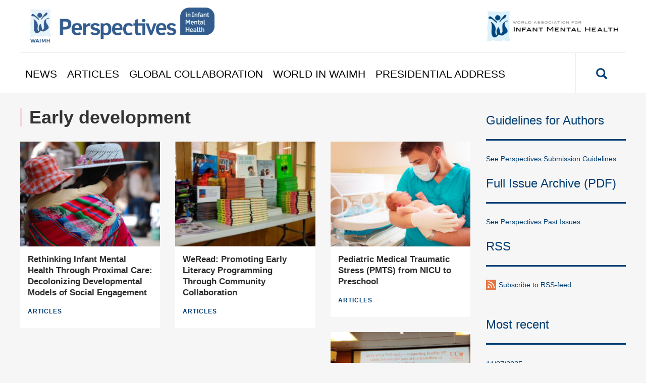

--- FILE ---
content_type: text/html; charset=UTF-8
request_url: https://perspectives.waimh.org/tag/early-development/
body_size: 18691
content:

<!doctype html>
<html class="no-js" lang="en-US">
  <head>
	<meta charset="utf-8">
	<meta http-equiv="x-ua-compatible" content="ie=edge">
	<meta name="viewport" content="width=device-width, initial-scale=1">
	<script>var et_site_url='https://perspectives.waimh.org';var et_post_id='0';function et_core_page_resource_fallback(a,b){"undefined"===typeof b&&(b=a.sheet.cssRules&&0===a.sheet.cssRules.length);b&&(a.onerror=null,a.onload=null,a.href?a.href=et_site_url+"/?et_core_page_resource="+a.id+et_post_id:a.src&&(a.src=et_site_url+"/?et_core_page_resource="+a.id+et_post_id))}
</script>    <!-- cookiebot script start -->
    <script id="Cookiebot" src="https://consent.cookiebot.com/uc.js"
            data-culture="en" data-cbid="393821a5-080e-4387-9caf-07081a9e78d3"
            data-blockingmode="auto" type="text/javascript"></script>
    <!-- cookiebot script end -->
	<meta name='robots' content='index, follow, max-image-preview:large, max-snippet:-1, max-video-preview:-1' />
	<style>img:is([sizes="auto" i], [sizes^="auto," i]) { contain-intrinsic-size: 3000px 1500px }</style>
	
	<!-- This site is optimized with the Yoast SEO plugin v26.0 - https://yoast.com/wordpress/plugins/seo/ -->
	<title>Early development Archives - Perspectives</title>
	<link rel="canonical" href="https://perspectives.waimh.org/tag/early-development/" />
	<link rel="next" href="https://perspectives.waimh.org/tag/early-development/page/2/" />
	<meta property="og:locale" content="en_US" />
	<meta property="og:type" content="article" />
	<meta property="og:title" content="Early development Archives - Perspectives" />
	<meta property="og:url" content="https://perspectives.waimh.org/tag/early-development/" />
	<meta property="og:site_name" content="Perspectives" />
	<meta property="og:image" content="https://perspectives.waimh.org/wp-content/uploads/sites/9/2016/11/perspectives_ogimage.png" />
	<meta property="og:image:width" content="1200" />
	<meta property="og:image:height" content="630" />
	<meta property="og:image:type" content="image/png" />
	<meta name="twitter:card" content="summary_large_image" />
	<meta name="twitter:site" content="@waimhorg" />
	<script type="application/ld+json" class="yoast-schema-graph">{"@context":"https://schema.org","@graph":[{"@type":"CollectionPage","@id":"https://perspectives.waimh.org/tag/early-development/","url":"https://perspectives.waimh.org/tag/early-development/","name":"Early development Archives - Perspectives","isPartOf":{"@id":"https://perspectives.waimh.org/#website"},"primaryImageOfPage":{"@id":"https://perspectives.waimh.org/tag/early-development/#primaryimage"},"image":{"@id":"https://perspectives.waimh.org/tag/early-development/#primaryimage"},"thumbnailUrl":"https://perspectives.waimh.org/wp-content/uploads/sites/9/2025/10/4_web_adobestock_22387434.jpeg","breadcrumb":{"@id":"https://perspectives.waimh.org/tag/early-development/#breadcrumb"},"inLanguage":"en-US"},{"@type":"ImageObject","inLanguage":"en-US","@id":"https://perspectives.waimh.org/tag/early-development/#primaryimage","url":"https://perspectives.waimh.org/wp-content/uploads/sites/9/2025/10/4_web_adobestock_22387434.jpeg","contentUrl":"https://perspectives.waimh.org/wp-content/uploads/sites/9/2025/10/4_web_adobestock_22387434.jpeg","width":1200,"height":800},{"@type":"BreadcrumbList","@id":"https://perspectives.waimh.org/tag/early-development/#breadcrumb","itemListElement":[{"@type":"ListItem","position":1,"name":"Home","item":"https://perspectives.waimh.org/"},{"@type":"ListItem","position":2,"name":"Early development"}]},{"@type":"WebSite","@id":"https://perspectives.waimh.org/#website","url":"https://perspectives.waimh.org/","name":"Perspectives","description":"World Association For Infant Mental Health","publisher":{"@id":"https://perspectives.waimh.org/#organization"},"potentialAction":[{"@type":"SearchAction","target":{"@type":"EntryPoint","urlTemplate":"https://perspectives.waimh.org/?s={search_term_string}"},"query-input":{"@type":"PropertyValueSpecification","valueRequired":true,"valueName":"search_term_string"}}],"inLanguage":"en-US"},{"@type":"Organization","@id":"https://perspectives.waimh.org/#organization","name":"World Association for Infant Mental Health","url":"https://perspectives.waimh.org/","logo":{"@type":"ImageObject","inLanguage":"en-US","@id":"https://perspectives.waimh.org/#/schema/logo/image/","url":"https://perspectives.waimh.org/wp-content/uploads/sites/9/2016/12/waimh-big-favicon.png","contentUrl":"https://perspectives.waimh.org/wp-content/uploads/sites/9/2016/12/waimh-big-favicon.png","width":512,"height":512,"caption":"World Association for Infant Mental Health"},"image":{"@id":"https://perspectives.waimh.org/#/schema/logo/image/"},"sameAs":["https://www.facebook.com/waimh.org","https://x.com/waimhorg","https://www.linkedin.com/company-beta/10032154/"]}]}</script>
	<!-- / Yoast SEO plugin. -->


<link rel='dns-prefetch' href='//fonts.googleapis.com' />
		<!-- This site uses the Google Analytics by MonsterInsights plugin v9.8.0 - Using Analytics tracking - https://www.monsterinsights.com/ -->
							<script src="//www.googletagmanager.com/gtag/js?id=G-K9C41PNE0Z"  data-cfasync="false" data-wpfc-render="false" type="text/plain" data-cookieconsent="statistics" async></script>
			<script data-cfasync="false" data-wpfc-render="false" type="text/plain" data-cookieconsent="statistics">
				var mi_version = '9.8.0';
				var mi_track_user = true;
				var mi_no_track_reason = '';
								var MonsterInsightsDefaultLocations = {"page_location":"https:\/\/perspectives.waimh.org\/tag\/early-development\/"};
								if ( typeof MonsterInsightsPrivacyGuardFilter === 'function' ) {
					var MonsterInsightsLocations = (typeof MonsterInsightsExcludeQuery === 'object') ? MonsterInsightsPrivacyGuardFilter( MonsterInsightsExcludeQuery ) : MonsterInsightsPrivacyGuardFilter( MonsterInsightsDefaultLocations );
				} else {
					var MonsterInsightsLocations = (typeof MonsterInsightsExcludeQuery === 'object') ? MonsterInsightsExcludeQuery : MonsterInsightsDefaultLocations;
				}

								var disableStrs = [
										'ga-disable-G-K9C41PNE0Z',
									];

				/* Function to detect opted out users */
				function __gtagTrackerIsOptedOut() {
					for (var index = 0; index < disableStrs.length; index++) {
						if (document.cookie.indexOf(disableStrs[index] + '=true') > -1) {
							return true;
						}
					}

					return false;
				}

				/* Disable tracking if the opt-out cookie exists. */
				if (__gtagTrackerIsOptedOut()) {
					for (var index = 0; index < disableStrs.length; index++) {
						window[disableStrs[index]] = true;
					}
				}

				/* Opt-out function */
				function __gtagTrackerOptout() {
					for (var index = 0; index < disableStrs.length; index++) {
						document.cookie = disableStrs[index] + '=true; expires=Thu, 31 Dec 2099 23:59:59 UTC; path=/';
						window[disableStrs[index]] = true;
					}
				}

				if ('undefined' === typeof gaOptout) {
					function gaOptout() {
						__gtagTrackerOptout();
					}
				}
								window.dataLayer = window.dataLayer || [];

				window.MonsterInsightsDualTracker = {
					helpers: {},
					trackers: {},
				};
				if (mi_track_user) {
					function __gtagDataLayer() {
						dataLayer.push(arguments);
					}

					function __gtagTracker(type, name, parameters) {
						if (!parameters) {
							parameters = {};
						}

						if (parameters.send_to) {
							__gtagDataLayer.apply(null, arguments);
							return;
						}

						if (type === 'event') {
														parameters.send_to = monsterinsights_frontend.v4_id;
							var hookName = name;
							if (typeof parameters['event_category'] !== 'undefined') {
								hookName = parameters['event_category'] + ':' + name;
							}

							if (typeof MonsterInsightsDualTracker.trackers[hookName] !== 'undefined') {
								MonsterInsightsDualTracker.trackers[hookName](parameters);
							} else {
								__gtagDataLayer('event', name, parameters);
							}
							
						} else {
							__gtagDataLayer.apply(null, arguments);
						}
					}

					__gtagTracker('js', new Date());
					__gtagTracker('set', {
						'developer_id.dZGIzZG': true,
											});
					if ( MonsterInsightsLocations.page_location ) {
						__gtagTracker('set', MonsterInsightsLocations);
					}
										__gtagTracker('config', 'G-K9C41PNE0Z', {"forceSSL":"true"} );
										window.gtag = __gtagTracker;										(function () {
						/* https://developers.google.com/analytics/devguides/collection/analyticsjs/ */
						/* ga and __gaTracker compatibility shim. */
						var noopfn = function () {
							return null;
						};
						var newtracker = function () {
							return new Tracker();
						};
						var Tracker = function () {
							return null;
						};
						var p = Tracker.prototype;
						p.get = noopfn;
						p.set = noopfn;
						p.send = function () {
							var args = Array.prototype.slice.call(arguments);
							args.unshift('send');
							__gaTracker.apply(null, args);
						};
						var __gaTracker = function () {
							var len = arguments.length;
							if (len === 0) {
								return;
							}
							var f = arguments[len - 1];
							if (typeof f !== 'object' || f === null || typeof f.hitCallback !== 'function') {
								if ('send' === arguments[0]) {
									var hitConverted, hitObject = false, action;
									if ('event' === arguments[1]) {
										if ('undefined' !== typeof arguments[3]) {
											hitObject = {
												'eventAction': arguments[3],
												'eventCategory': arguments[2],
												'eventLabel': arguments[4],
												'value': arguments[5] ? arguments[5] : 1,
											}
										}
									}
									if ('pageview' === arguments[1]) {
										if ('undefined' !== typeof arguments[2]) {
											hitObject = {
												'eventAction': 'page_view',
												'page_path': arguments[2],
											}
										}
									}
									if (typeof arguments[2] === 'object') {
										hitObject = arguments[2];
									}
									if (typeof arguments[5] === 'object') {
										Object.assign(hitObject, arguments[5]);
									}
									if ('undefined' !== typeof arguments[1].hitType) {
										hitObject = arguments[1];
										if ('pageview' === hitObject.hitType) {
											hitObject.eventAction = 'page_view';
										}
									}
									if (hitObject) {
										action = 'timing' === arguments[1].hitType ? 'timing_complete' : hitObject.eventAction;
										hitConverted = mapArgs(hitObject);
										__gtagTracker('event', action, hitConverted);
									}
								}
								return;
							}

							function mapArgs(args) {
								var arg, hit = {};
								var gaMap = {
									'eventCategory': 'event_category',
									'eventAction': 'event_action',
									'eventLabel': 'event_label',
									'eventValue': 'event_value',
									'nonInteraction': 'non_interaction',
									'timingCategory': 'event_category',
									'timingVar': 'name',
									'timingValue': 'value',
									'timingLabel': 'event_label',
									'page': 'page_path',
									'location': 'page_location',
									'title': 'page_title',
									'referrer' : 'page_referrer',
								};
								for (arg in args) {
																		if (!(!args.hasOwnProperty(arg) || !gaMap.hasOwnProperty(arg))) {
										hit[gaMap[arg]] = args[arg];
									} else {
										hit[arg] = args[arg];
									}
								}
								return hit;
							}

							try {
								f.hitCallback();
							} catch (ex) {
							}
						};
						__gaTracker.create = newtracker;
						__gaTracker.getByName = newtracker;
						__gaTracker.getAll = function () {
							return [];
						};
						__gaTracker.remove = noopfn;
						__gaTracker.loaded = true;
						window['__gaTracker'] = __gaTracker;
					})();
									} else {
										console.log("");
					(function () {
						function __gtagTracker() {
							return null;
						}

						window['__gtagTracker'] = __gtagTracker;
						window['gtag'] = __gtagTracker;
					})();
									}
			</script>
			
							<!-- / Google Analytics by MonsterInsights -->
		<link rel='stylesheet' id='dashicons-css' href='https://perspectives.waimh.org/wp-includes/css/dashicons.min.css?ver=133c2a5b954bf7a15ca1c4b72aa2ea5f' type='text/css' media='all' />
<link rel='stylesheet' id='et_monarch-css-css' href='https://perspectives.waimh.org/wp-content/plugins/monarch/css/style.css?ver=d317fe9be0e41e24105bde3e887e10ba' type='text/css' media='all' />
<link rel='stylesheet' id='et-gf-open-sans-css' href='https://fonts.googleapis.com/css?family=Open+Sans:400,700' type='text/css' media='all' />
<link rel='stylesheet' id='sage/css-css' href='https://perspectives.waimh.org/wp-content/themes/waimh/dist/styles/main.css' type='text/css' media='all' />
<script type="text/javascript" src="https://perspectives.waimh.org/wp-content/plugins/google-analytics-for-wordpress/assets/js/frontend-gtag.js?ver=1e93f6886b29a1fe13df37fe7f0c8fd9" id="monsterinsights-frontend-script-js" async="async" data-wp-strategy="async"></script>
<script data-cfasync="false" data-wpfc-render="false" type="text/plain" data-cookieconsent="statistics" id='monsterinsights-frontend-script-js-extra'>/* <![CDATA[ */
var monsterinsights_frontend = {"js_events_tracking":"true","download_extensions":"doc,pdf,ppt,zip,xls,docx,pptx,xlsx","inbound_paths":"[]","home_url":"https:\/\/perspectives.waimh.org","hash_tracking":"false","v4_id":"G-K9C41PNE0Z"};/* ]]> */
</script>
<script type='text/javascript' data-cookieconsent='ignore' src="https://perspectives.waimh.org/wp-includes/js/jquery/jquery.min.js?ver=54210479e53ac87d3d61e09643fa4618" id="jquery-core-js"></script>
<script type='text/javascript' data-cookieconsent='ignore' src="https://perspectives.waimh.org/wp-includes/js/jquery/jquery-migrate.min.js?ver=6338311af13b533fdaf538b842da0b4d" id="jquery-migrate-js"></script>
<style type="text/css" id="et-social-custom-css">
				 
			</style><link rel="preload" href="https://perspectives.waimh.org/wp-content/plugins/monarch/core/admin/fonts/modules.ttf" as="font" crossorigin="anonymous"><link rel="icon" href="https://perspectives.waimh.org/wp-content/uploads/sites/9/2016/12/cropped-waimh-big-favicon-32x32.png" sizes="32x32" />
<link rel="icon" href="https://perspectives.waimh.org/wp-content/uploads/sites/9/2016/12/cropped-waimh-big-favicon-192x192.png" sizes="192x192" />
<link rel="apple-touch-icon" href="https://perspectives.waimh.org/wp-content/uploads/sites/9/2016/12/cropped-waimh-big-favicon-180x180.png" />
<meta name="msapplication-TileImage" content="https://perspectives.waimh.org/wp-content/uploads/sites/9/2016/12/cropped-waimh-big-favicon-270x270.png" />
<style type="text/css">@charset "UTF-8";/** THIS FILE IS AUTOMATICALLY GENERATED - DO NOT MAKE MANUAL EDITS! **//** Custom CSS should be added to Mega Menu > Menu Themes > Custom Styling **/.mega-menu-last-modified-1762499935 { content: 'Friday 7th November 2025 07:18:55 UTC'; }#mega-menu-wrap-primary_navigation #mega-menu-primary_navigation ul, #mega-menu-wrap-primary_navigation #mega-menu-primary_navigation li, #mega-menu-wrap-primary_navigation #mega-menu-primary_navigation p, #mega-menu-wrap-primary_navigation #mega-menu-primary_navigation img:not(.mega-menu-logo), #mega-menu-wrap-primary_navigation #mega-menu-primary_navigation div, #mega-menu-wrap-primary_navigation #mega-menu-primary_navigation a, #mega-menu-wrap-primary_navigation #mega-menu-primary_navigation button {color: #666;font-family: inherit;font-size: 14px;background: none;border: 0;border-radius: 0;margin: 0;opacity: 1;padding: 0;position: relative;right: auto;top: auto;bottom: auto;left: auto;text-align: left;text-transform: none;vertical-align: baseline;box-shadow: none;list-style-type: none;line-height: 1.7;box-sizing: border-box;float: none;overflow: visible;display: block;min-height: 0;-webkit-transition: none;-moz-transition: none;-o-transition: none;transition: none;text-decoration: none;width: auto;clip: auto;height: auto;outline: none;visibility: inherit;pointer-events: auto;}#mega-menu-wrap-primary_navigation #mega-menu-primary_navigation ul:before, #mega-menu-wrap-primary_navigation #mega-menu-primary_navigation ul:after, #mega-menu-wrap-primary_navigation #mega-menu-primary_navigation li:before, #mega-menu-wrap-primary_navigation #mega-menu-primary_navigation li:after, #mega-menu-wrap-primary_navigation #mega-menu-primary_navigation p:before, #mega-menu-wrap-primary_navigation #mega-menu-primary_navigation p:after, #mega-menu-wrap-primary_navigation #mega-menu-primary_navigation img:not(.mega-menu-logo):before, #mega-menu-wrap-primary_navigation #mega-menu-primary_navigation img:not(.mega-menu-logo):after, #mega-menu-wrap-primary_navigation #mega-menu-primary_navigation div:before, #mega-menu-wrap-primary_navigation #mega-menu-primary_navigation div:after, #mega-menu-wrap-primary_navigation #mega-menu-primary_navigation a:before, #mega-menu-wrap-primary_navigation #mega-menu-primary_navigation a:after, #mega-menu-wrap-primary_navigation #mega-menu-primary_navigation button:before, #mega-menu-wrap-primary_navigation #mega-menu-primary_navigation button:after {display: none;}#mega-menu-wrap-primary_navigation #mega-menu-primary_navigation table, #mega-menu-wrap-primary_navigation #mega-menu-primary_navigation td, #mega-menu-wrap-primary_navigation #mega-menu-primary_navigation tr, #mega-menu-wrap-primary_navigation #mega-menu-primary_navigation th {border: 0;margin: 0;padding: 0;background: none;}#mega-menu-wrap-primary_navigation, #mega-menu-wrap-primary_navigation #mega-menu-primary_navigation, #mega-menu-wrap-primary_navigation #mega-menu-primary_navigation ul.mega-sub-menu, #mega-menu-wrap-primary_navigation #mega-menu-primary_navigation li.mega-menu-item, #mega-menu-wrap-primary_navigation #mega-menu-primary_navigation li.mega-menu-row, #mega-menu-wrap-primary_navigation #mega-menu-primary_navigation li.mega-menu-column, #mega-menu-wrap-primary_navigation #mega-menu-primary_navigation a.mega-menu-link, #mega-menu-wrap-primary_navigation #mega-menu-primary_navigation span.mega-menu-badge, #mega-menu-wrap-primary_navigation button.mega-close, #mega-menu-wrap-primary_navigation button.mega-toggle-standard {transition: none;border-radius: 0;box-shadow: none;background: none;border: 0;bottom: auto;box-sizing: border-box;clip: auto;color: #666;display: block;float: none;font-family: inherit;font-size: 14px;height: auto;left: auto;line-height: 1.7;list-style-type: none;margin: 0;min-height: auto;max-height: none;min-width: auto;max-width: none;opacity: 1;outline: none;overflow: visible;padding: 0;position: relative;pointer-events: auto;right: auto;text-align: left;text-decoration: none;text-indent: 0;text-transform: none;transform: none;top: auto;vertical-align: baseline;visibility: inherit;width: auto;word-wrap: break-word;white-space: normal;-webkit-tap-highlight-color: transparent;}#mega-menu-wrap-primary_navigation:before, #mega-menu-wrap-primary_navigation:after, #mega-menu-wrap-primary_navigation #mega-menu-primary_navigation:before, #mega-menu-wrap-primary_navigation #mega-menu-primary_navigation:after, #mega-menu-wrap-primary_navigation #mega-menu-primary_navigation ul.mega-sub-menu:before, #mega-menu-wrap-primary_navigation #mega-menu-primary_navigation ul.mega-sub-menu:after, #mega-menu-wrap-primary_navigation #mega-menu-primary_navigation li.mega-menu-item:before, #mega-menu-wrap-primary_navigation #mega-menu-primary_navigation li.mega-menu-item:after, #mega-menu-wrap-primary_navigation #mega-menu-primary_navigation li.mega-menu-row:before, #mega-menu-wrap-primary_navigation #mega-menu-primary_navigation li.mega-menu-row:after, #mega-menu-wrap-primary_navigation #mega-menu-primary_navigation li.mega-menu-column:before, #mega-menu-wrap-primary_navigation #mega-menu-primary_navigation li.mega-menu-column:after, #mega-menu-wrap-primary_navigation #mega-menu-primary_navigation a.mega-menu-link:before, #mega-menu-wrap-primary_navigation #mega-menu-primary_navigation a.mega-menu-link:after, #mega-menu-wrap-primary_navigation #mega-menu-primary_navigation span.mega-menu-badge:before, #mega-menu-wrap-primary_navigation #mega-menu-primary_navigation span.mega-menu-badge:after, #mega-menu-wrap-primary_navigation button.mega-close:before, #mega-menu-wrap-primary_navigation button.mega-close:after, #mega-menu-wrap-primary_navigation button.mega-toggle-standard:before, #mega-menu-wrap-primary_navigation button.mega-toggle-standard:after {display: none;}#mega-menu-wrap-primary_navigation {border-radius: 0px;}@media only screen and (min-width: 769px) {#mega-menu-wrap-primary_navigation {background: rgba(34, 34, 34, 0);}}#mega-menu-wrap-primary_navigation.mega-keyboard-navigation .mega-menu-toggle:focus, #mega-menu-wrap-primary_navigation.mega-keyboard-navigation .mega-toggle-block:focus, #mega-menu-wrap-primary_navigation.mega-keyboard-navigation .mega-toggle-block a:focus, #mega-menu-wrap-primary_navigation.mega-keyboard-navigation .mega-toggle-block .mega-search input[type=text]:focus, #mega-menu-wrap-primary_navigation.mega-keyboard-navigation .mega-toggle-block button.mega-toggle-animated:focus, #mega-menu-wrap-primary_navigation.mega-keyboard-navigation #mega-menu-primary_navigation a:focus, #mega-menu-wrap-primary_navigation.mega-keyboard-navigation #mega-menu-primary_navigation span:focus, #mega-menu-wrap-primary_navigation.mega-keyboard-navigation #mega-menu-primary_navigation input:focus, #mega-menu-wrap-primary_navigation.mega-keyboard-navigation #mega-menu-primary_navigation li.mega-menu-item a.mega-menu-link:focus, #mega-menu-wrap-primary_navigation.mega-keyboard-navigation #mega-menu-primary_navigation form.mega-search-open:has(input[type=text]:focus), #mega-menu-wrap-primary_navigation.mega-keyboard-navigation #mega-menu-primary_navigation + button.mega-close:focus {outline-style: solid;outline-width: 3px;outline-color: #109cde;outline-offset: -3px;}#mega-menu-wrap-primary_navigation.mega-keyboard-navigation .mega-toggle-block button.mega-toggle-animated:focus {outline-offset: 2px;}#mega-menu-wrap-primary_navigation.mega-keyboard-navigation > li.mega-menu-item > a.mega-menu-link:focus {background: rgba(51, 51, 51, 0);color: #e34600;font-weight: normal;text-decoration: none;border-color: #fff;}@media only screen and (max-width: 768px) {#mega-menu-wrap-primary_navigation.mega-keyboard-navigation > li.mega-menu-item > a.mega-menu-link:focus {color: #e34600;background: rgba(51, 51, 51, 0);}}#mega-menu-wrap-primary_navigation #mega-menu-primary_navigation {text-align: left;padding: 0px;}#mega-menu-wrap-primary_navigation #mega-menu-primary_navigation a.mega-menu-link {cursor: pointer;display: inline;}#mega-menu-wrap-primary_navigation #mega-menu-primary_navigation a.mega-menu-link .mega-description-group {vertical-align: middle;display: inline-block;transition: none;}#mega-menu-wrap-primary_navigation #mega-menu-primary_navigation a.mega-menu-link .mega-description-group .mega-menu-title, #mega-menu-wrap-primary_navigation #mega-menu-primary_navigation a.mega-menu-link .mega-description-group .mega-menu-description {transition: none;line-height: 1.5;display: block;}#mega-menu-wrap-primary_navigation #mega-menu-primary_navigation a.mega-menu-link .mega-description-group .mega-menu-description {font-style: italic;font-size: 0.8em;text-transform: none;font-weight: normal;}#mega-menu-wrap-primary_navigation #mega-menu-primary_navigation li.mega-menu-megamenu li.mega-menu-item.mega-icon-left.mega-has-description.mega-has-icon > a.mega-menu-link {display: flex;align-items: center;}#mega-menu-wrap-primary_navigation #mega-menu-primary_navigation li.mega-menu-megamenu li.mega-menu-item.mega-icon-left.mega-has-description.mega-has-icon > a.mega-menu-link:before {flex: 0 0 auto;align-self: flex-start;}#mega-menu-wrap-primary_navigation #mega-menu-primary_navigation li.mega-menu-tabbed.mega-menu-megamenu > ul.mega-sub-menu > li.mega-menu-item.mega-icon-left.mega-has-description.mega-has-icon > a.mega-menu-link {display: block;}#mega-menu-wrap-primary_navigation #mega-menu-primary_navigation li.mega-menu-item.mega-icon-top > a.mega-menu-link {display: table-cell;vertical-align: middle;line-height: initial;}#mega-menu-wrap-primary_navigation #mega-menu-primary_navigation li.mega-menu-item.mega-icon-top > a.mega-menu-link:before {display: block;margin: 0 0 6px 0;text-align: center;}#mega-menu-wrap-primary_navigation #mega-menu-primary_navigation li.mega-menu-item.mega-icon-top > a.mega-menu-link > span.mega-title-below {display: inline-block;transition: none;}@media only screen and (max-width: 768px) {#mega-menu-wrap-primary_navigation #mega-menu-primary_navigation > li.mega-menu-item.mega-icon-top > a.mega-menu-link {display: block;line-height: 40px;}#mega-menu-wrap-primary_navigation #mega-menu-primary_navigation > li.mega-menu-item.mega-icon-top > a.mega-menu-link:before {display: inline-block;margin: 0 6px 0 0;text-align: left;}}#mega-menu-wrap-primary_navigation #mega-menu-primary_navigation li.mega-menu-item.mega-icon-right > a.mega-menu-link:before {float: right;margin: 0 0 0 6px;}#mega-menu-wrap-primary_navigation #mega-menu-primary_navigation > li.mega-animating > ul.mega-sub-menu {pointer-events: none;}#mega-menu-wrap-primary_navigation #mega-menu-primary_navigation li.mega-disable-link > a.mega-menu-link, #mega-menu-wrap-primary_navigation #mega-menu-primary_navigation li.mega-menu-megamenu li.mega-disable-link > a.mega-menu-link {cursor: inherit;}#mega-menu-wrap-primary_navigation #mega-menu-primary_navigation li.mega-menu-item-has-children.mega-disable-link > a.mega-menu-link, #mega-menu-wrap-primary_navigation #mega-menu-primary_navigation li.mega-menu-megamenu > li.mega-menu-item-has-children.mega-disable-link > a.mega-menu-link {cursor: pointer;}#mega-menu-wrap-primary_navigation #mega-menu-primary_navigation p {margin-bottom: 10px;}#mega-menu-wrap-primary_navigation #mega-menu-primary_navigation input, #mega-menu-wrap-primary_navigation #mega-menu-primary_navigation img {max-width: 100%;}#mega-menu-wrap-primary_navigation #mega-menu-primary_navigation li.mega-menu-item > ul.mega-sub-menu {display: block;visibility: hidden;opacity: 1;pointer-events: auto;}@media only screen and (max-width: 768px) {#mega-menu-wrap-primary_navigation #mega-menu-primary_navigation li.mega-menu-item > ul.mega-sub-menu {display: none;visibility: visible;opacity: 1;}#mega-menu-wrap-primary_navigation #mega-menu-primary_navigation li.mega-menu-item.mega-toggle-on > ul.mega-sub-menu, #mega-menu-wrap-primary_navigation #mega-menu-primary_navigation li.mega-menu-megamenu.mega-menu-item.mega-toggle-on ul.mega-sub-menu {display: block;}#mega-menu-wrap-primary_navigation #mega-menu-primary_navigation li.mega-menu-megamenu.mega-menu-item.mega-toggle-on li.mega-hide-sub-menu-on-mobile > ul.mega-sub-menu, #mega-menu-wrap-primary_navigation #mega-menu-primary_navigation li.mega-hide-sub-menu-on-mobile > ul.mega-sub-menu {display: none;}}@media only screen and (min-width: 769px) {#mega-menu-wrap-primary_navigation #mega-menu-primary_navigation[data-effect="fade"] li.mega-menu-item > ul.mega-sub-menu {opacity: 0;transition: opacity 200ms ease-in, visibility 200ms ease-in;}#mega-menu-wrap-primary_navigation #mega-menu-primary_navigation[data-effect="fade"].mega-no-js li.mega-menu-item:hover > ul.mega-sub-menu, #mega-menu-wrap-primary_navigation #mega-menu-primary_navigation[data-effect="fade"].mega-no-js li.mega-menu-item:focus > ul.mega-sub-menu, #mega-menu-wrap-primary_navigation #mega-menu-primary_navigation[data-effect="fade"] li.mega-menu-item.mega-toggle-on > ul.mega-sub-menu, #mega-menu-wrap-primary_navigation #mega-menu-primary_navigation[data-effect="fade"] li.mega-menu-item.mega-menu-megamenu.mega-toggle-on ul.mega-sub-menu {opacity: 1;}#mega-menu-wrap-primary_navigation #mega-menu-primary_navigation[data-effect="fade_up"] li.mega-menu-item.mega-menu-megamenu > ul.mega-sub-menu, #mega-menu-wrap-primary_navigation #mega-menu-primary_navigation[data-effect="fade_up"] li.mega-menu-item.mega-menu-flyout ul.mega-sub-menu {opacity: 0;transform: translate(0, 10px);transition: opacity 200ms ease-in, transform 200ms ease-in, visibility 200ms ease-in;}#mega-menu-wrap-primary_navigation #mega-menu-primary_navigation[data-effect="fade_up"].mega-no-js li.mega-menu-item:hover > ul.mega-sub-menu, #mega-menu-wrap-primary_navigation #mega-menu-primary_navigation[data-effect="fade_up"].mega-no-js li.mega-menu-item:focus > ul.mega-sub-menu, #mega-menu-wrap-primary_navigation #mega-menu-primary_navigation[data-effect="fade_up"] li.mega-menu-item.mega-toggle-on > ul.mega-sub-menu, #mega-menu-wrap-primary_navigation #mega-menu-primary_navigation[data-effect="fade_up"] li.mega-menu-item.mega-menu-megamenu.mega-toggle-on ul.mega-sub-menu {opacity: 1;transform: translate(0, 0);}#mega-menu-wrap-primary_navigation #mega-menu-primary_navigation[data-effect="slide_up"] li.mega-menu-item.mega-menu-megamenu > ul.mega-sub-menu, #mega-menu-wrap-primary_navigation #mega-menu-primary_navigation[data-effect="slide_up"] li.mega-menu-item.mega-menu-flyout ul.mega-sub-menu {transform: translate(0, 10px);transition: transform 200ms ease-in, visibility 200ms ease-in;}#mega-menu-wrap-primary_navigation #mega-menu-primary_navigation[data-effect="slide_up"].mega-no-js li.mega-menu-item:hover > ul.mega-sub-menu, #mega-menu-wrap-primary_navigation #mega-menu-primary_navigation[data-effect="slide_up"].mega-no-js li.mega-menu-item:focus > ul.mega-sub-menu, #mega-menu-wrap-primary_navigation #mega-menu-primary_navigation[data-effect="slide_up"] li.mega-menu-item.mega-toggle-on > ul.mega-sub-menu, #mega-menu-wrap-primary_navigation #mega-menu-primary_navigation[data-effect="slide_up"] li.mega-menu-item.mega-menu-megamenu.mega-toggle-on ul.mega-sub-menu {transform: translate(0, 0);}}#mega-menu-wrap-primary_navigation #mega-menu-primary_navigation li.mega-menu-item.mega-menu-megamenu ul.mega-sub-menu li.mega-collapse-children > ul.mega-sub-menu {display: none;}#mega-menu-wrap-primary_navigation #mega-menu-primary_navigation li.mega-menu-item.mega-menu-megamenu ul.mega-sub-menu li.mega-collapse-children.mega-toggle-on > ul.mega-sub-menu {display: block;}#mega-menu-wrap-primary_navigation #mega-menu-primary_navigation.mega-no-js li.mega-menu-item:hover > ul.mega-sub-menu, #mega-menu-wrap-primary_navigation #mega-menu-primary_navigation.mega-no-js li.mega-menu-item:focus > ul.mega-sub-menu, #mega-menu-wrap-primary_navigation #mega-menu-primary_navigation li.mega-menu-item.mega-toggle-on > ul.mega-sub-menu {visibility: visible;}#mega-menu-wrap-primary_navigation #mega-menu-primary_navigation li.mega-menu-item.mega-menu-megamenu ul.mega-sub-menu ul.mega-sub-menu {visibility: inherit;opacity: 1;display: block;}#mega-menu-wrap-primary_navigation #mega-menu-primary_navigation li.mega-menu-item.mega-menu-megamenu ul.mega-sub-menu li.mega-1-columns > ul.mega-sub-menu > li.mega-menu-item {float: left;width: 100%;}#mega-menu-wrap-primary_navigation #mega-menu-primary_navigation li.mega-menu-item.mega-menu-megamenu ul.mega-sub-menu li.mega-2-columns > ul.mega-sub-menu > li.mega-menu-item {float: left;width: 50%;}#mega-menu-wrap-primary_navigation #mega-menu-primary_navigation li.mega-menu-item.mega-menu-megamenu ul.mega-sub-menu li.mega-3-columns > ul.mega-sub-menu > li.mega-menu-item {float: left;width: 33.3333333333%;}#mega-menu-wrap-primary_navigation #mega-menu-primary_navigation li.mega-menu-item.mega-menu-megamenu ul.mega-sub-menu li.mega-4-columns > ul.mega-sub-menu > li.mega-menu-item {float: left;width: 25%;}#mega-menu-wrap-primary_navigation #mega-menu-primary_navigation li.mega-menu-item.mega-menu-megamenu ul.mega-sub-menu li.mega-5-columns > ul.mega-sub-menu > li.mega-menu-item {float: left;width: 20%;}#mega-menu-wrap-primary_navigation #mega-menu-primary_navigation li.mega-menu-item.mega-menu-megamenu ul.mega-sub-menu li.mega-6-columns > ul.mega-sub-menu > li.mega-menu-item {float: left;width: 16.6666666667%;}#mega-menu-wrap-primary_navigation #mega-menu-primary_navigation li.mega-menu-item a[class^="dashicons"]:before {font-family: dashicons;}#mega-menu-wrap-primary_navigation #mega-menu-primary_navigation li.mega-menu-item a.mega-menu-link:before {display: inline-block;font: inherit;font-family: dashicons;position: static;margin: 0 6px 0 0px;vertical-align: top;-webkit-font-smoothing: antialiased;-moz-osx-font-smoothing: grayscale;color: inherit;background: transparent;height: auto;width: auto;top: auto;}#mega-menu-wrap-primary_navigation #mega-menu-primary_navigation li.mega-menu-item.mega-hide-text a.mega-menu-link:before {margin: 0;}#mega-menu-wrap-primary_navigation #mega-menu-primary_navigation li.mega-menu-item.mega-hide-text li.mega-menu-item a.mega-menu-link:before {margin: 0 6px 0 0;}#mega-menu-wrap-primary_navigation #mega-menu-primary_navigation li.mega-align-bottom-left.mega-toggle-on > a.mega-menu-link {border-radius: 0px;}#mega-menu-wrap-primary_navigation #mega-menu-primary_navigation li.mega-align-bottom-right > ul.mega-sub-menu {right: 0;}#mega-menu-wrap-primary_navigation #mega-menu-primary_navigation li.mega-align-bottom-right.mega-toggle-on > a.mega-menu-link {border-radius: 0px;}@media only screen and (min-width: 769px) {#mega-menu-wrap-primary_navigation #mega-menu-primary_navigation > li.mega-menu-megamenu.mega-menu-item {position: static;}}#mega-menu-wrap-primary_navigation #mega-menu-primary_navigation > li.mega-menu-item {margin: 0 0px 0 0;display: inline-block;height: auto;vertical-align: middle;}#mega-menu-wrap-primary_navigation #mega-menu-primary_navigation > li.mega-menu-item.mega-item-align-right {float: right;}@media only screen and (min-width: 769px) {#mega-menu-wrap-primary_navigation #mega-menu-primary_navigation > li.mega-menu-item.mega-item-align-right {margin: 0 0 0 0px;}}@media only screen and (min-width: 769px) {#mega-menu-wrap-primary_navigation #mega-menu-primary_navigation > li.mega-menu-item.mega-item-align-float-left {float: left;}}@media only screen and (min-width: 769px) {#mega-menu-wrap-primary_navigation #mega-menu-primary_navigation > li.mega-menu-item > a.mega-menu-link:hover, #mega-menu-wrap-primary_navigation #mega-menu-primary_navigation > li.mega-menu-item > a.mega-menu-link:focus {background: rgba(51, 51, 51, 0);color: #e34600;font-weight: normal;text-decoration: none;border-color: #fff;}}#mega-menu-wrap-primary_navigation #mega-menu-primary_navigation > li.mega-menu-item.mega-toggle-on > a.mega-menu-link {background: rgba(51, 51, 51, 0);color: #e34600;font-weight: normal;text-decoration: none;border-color: #fff;}@media only screen and (max-width: 768px) {#mega-menu-wrap-primary_navigation #mega-menu-primary_navigation > li.mega-menu-item.mega-toggle-on > a.mega-menu-link {color: #e34600;background: rgba(51, 51, 51, 0);}}#mega-menu-wrap-primary_navigation #mega-menu-primary_navigation > li.mega-menu-item.mega-current-menu-item > a.mega-menu-link, #mega-menu-wrap-primary_navigation #mega-menu-primary_navigation > li.mega-menu-item.mega-current-menu-ancestor > a.mega-menu-link, #mega-menu-wrap-primary_navigation #mega-menu-primary_navigation > li.mega-menu-item.mega-current-page-ancestor > a.mega-menu-link {background: rgba(51, 51, 51, 0);color: #e34600;font-weight: normal;text-decoration: none;border-color: #fff;}@media only screen and (max-width: 768px) {#mega-menu-wrap-primary_navigation #mega-menu-primary_navigation > li.mega-menu-item.mega-current-menu-item > a.mega-menu-link, #mega-menu-wrap-primary_navigation #mega-menu-primary_navigation > li.mega-menu-item.mega-current-menu-ancestor > a.mega-menu-link, #mega-menu-wrap-primary_navigation #mega-menu-primary_navigation > li.mega-menu-item.mega-current-page-ancestor > a.mega-menu-link {color: #e34600;background: rgba(51, 51, 51, 0);}}#mega-menu-wrap-primary_navigation #mega-menu-primary_navigation > li.mega-menu-item > a.mega-menu-link {line-height: 40px;height: 40px;padding: 0px 10px;vertical-align: baseline;width: auto;display: block;color: black;text-transform: none;text-decoration: none;text-align: left;background: rgba(0, 0, 0, 0);border: 0;border-radius: 0px;font-family: inherit;font-size: 14px;font-weight: normal;outline: none;}@media only screen and (min-width: 769px) {#mega-menu-wrap-primary_navigation #mega-menu-primary_navigation > li.mega-menu-item.mega-multi-line > a.mega-menu-link {line-height: inherit;display: table-cell;vertical-align: middle;}}@media only screen and (max-width: 768px) {#mega-menu-wrap-primary_navigation #mega-menu-primary_navigation > li.mega-menu-item.mega-multi-line > a.mega-menu-link br {display: none;}}@media only screen and (max-width: 768px) {#mega-menu-wrap-primary_navigation #mega-menu-primary_navigation > li.mega-menu-item {display: list-item;margin: 0;clear: both;border: 0;}#mega-menu-wrap-primary_navigation #mega-menu-primary_navigation > li.mega-menu-item.mega-item-align-right {float: none;}#mega-menu-wrap-primary_navigation #mega-menu-primary_navigation > li.mega-menu-item > a.mega-menu-link {border-radius: 0;border: 0;margin: 0;line-height: 40px;height: 40px;padding: 0 10px;background: transparent;text-align: left;color: black;font-size: 14px;}}#mega-menu-wrap-primary_navigation #mega-menu-primary_navigation li.mega-menu-megamenu > ul.mega-sub-menu > li.mega-menu-row {width: 100%;float: left;}#mega-menu-wrap-primary_navigation #mega-menu-primary_navigation li.mega-menu-megamenu > ul.mega-sub-menu > li.mega-menu-row .mega-menu-column {float: left;min-height: 1px;}@media only screen and (min-width: 769px) {#mega-menu-wrap-primary_navigation #mega-menu-primary_navigation li.mega-menu-megamenu > ul.mega-sub-menu > li.mega-menu-row > ul.mega-sub-menu > li.mega-menu-columns-1-of-1 {width: 100%;}#mega-menu-wrap-primary_navigation #mega-menu-primary_navigation li.mega-menu-megamenu > ul.mega-sub-menu > li.mega-menu-row > ul.mega-sub-menu > li.mega-menu-columns-1-of-2 {width: 50%;}#mega-menu-wrap-primary_navigation #mega-menu-primary_navigation li.mega-menu-megamenu > ul.mega-sub-menu > li.mega-menu-row > ul.mega-sub-menu > li.mega-menu-columns-2-of-2 {width: 100%;}#mega-menu-wrap-primary_navigation #mega-menu-primary_navigation li.mega-menu-megamenu > ul.mega-sub-menu > li.mega-menu-row > ul.mega-sub-menu > li.mega-menu-columns-1-of-3 {width: 33.3333333333%;}#mega-menu-wrap-primary_navigation #mega-menu-primary_navigation li.mega-menu-megamenu > ul.mega-sub-menu > li.mega-menu-row > ul.mega-sub-menu > li.mega-menu-columns-2-of-3 {width: 66.6666666667%;}#mega-menu-wrap-primary_navigation #mega-menu-primary_navigation li.mega-menu-megamenu > ul.mega-sub-menu > li.mega-menu-row > ul.mega-sub-menu > li.mega-menu-columns-3-of-3 {width: 100%;}#mega-menu-wrap-primary_navigation #mega-menu-primary_navigation li.mega-menu-megamenu > ul.mega-sub-menu > li.mega-menu-row > ul.mega-sub-menu > li.mega-menu-columns-1-of-4 {width: 25%;}#mega-menu-wrap-primary_navigation #mega-menu-primary_navigation li.mega-menu-megamenu > ul.mega-sub-menu > li.mega-menu-row > ul.mega-sub-menu > li.mega-menu-columns-2-of-4 {width: 50%;}#mega-menu-wrap-primary_navigation #mega-menu-primary_navigation li.mega-menu-megamenu > ul.mega-sub-menu > li.mega-menu-row > ul.mega-sub-menu > li.mega-menu-columns-3-of-4 {width: 75%;}#mega-menu-wrap-primary_navigation #mega-menu-primary_navigation li.mega-menu-megamenu > ul.mega-sub-menu > li.mega-menu-row > ul.mega-sub-menu > li.mega-menu-columns-4-of-4 {width: 100%;}#mega-menu-wrap-primary_navigation #mega-menu-primary_navigation li.mega-menu-megamenu > ul.mega-sub-menu > li.mega-menu-row > ul.mega-sub-menu > li.mega-menu-columns-1-of-5 {width: 20%;}#mega-menu-wrap-primary_navigation #mega-menu-primary_navigation li.mega-menu-megamenu > ul.mega-sub-menu > li.mega-menu-row > ul.mega-sub-menu > li.mega-menu-columns-2-of-5 {width: 40%;}#mega-menu-wrap-primary_navigation #mega-menu-primary_navigation li.mega-menu-megamenu > ul.mega-sub-menu > li.mega-menu-row > ul.mega-sub-menu > li.mega-menu-columns-3-of-5 {width: 60%;}#mega-menu-wrap-primary_navigation #mega-menu-primary_navigation li.mega-menu-megamenu > ul.mega-sub-menu > li.mega-menu-row > ul.mega-sub-menu > li.mega-menu-columns-4-of-5 {width: 80%;}#mega-menu-wrap-primary_navigation #mega-menu-primary_navigation li.mega-menu-megamenu > ul.mega-sub-menu > li.mega-menu-row > ul.mega-sub-menu > li.mega-menu-columns-5-of-5 {width: 100%;}#mega-menu-wrap-primary_navigation #mega-menu-primary_navigation li.mega-menu-megamenu > ul.mega-sub-menu > li.mega-menu-row > ul.mega-sub-menu > li.mega-menu-columns-1-of-6 {width: 16.6666666667%;}#mega-menu-wrap-primary_navigation #mega-menu-primary_navigation li.mega-menu-megamenu > ul.mega-sub-menu > li.mega-menu-row > ul.mega-sub-menu > li.mega-menu-columns-2-of-6 {width: 33.3333333333%;}#mega-menu-wrap-primary_navigation #mega-menu-primary_navigation li.mega-menu-megamenu > ul.mega-sub-menu > li.mega-menu-row > ul.mega-sub-menu > li.mega-menu-columns-3-of-6 {width: 50%;}#mega-menu-wrap-primary_navigation #mega-menu-primary_navigation li.mega-menu-megamenu > ul.mega-sub-menu > li.mega-menu-row > ul.mega-sub-menu > li.mega-menu-columns-4-of-6 {width: 66.6666666667%;}#mega-menu-wrap-primary_navigation #mega-menu-primary_navigation li.mega-menu-megamenu > ul.mega-sub-menu > li.mega-menu-row > ul.mega-sub-menu > li.mega-menu-columns-5-of-6 {width: 83.3333333333%;}#mega-menu-wrap-primary_navigation #mega-menu-primary_navigation li.mega-menu-megamenu > ul.mega-sub-menu > li.mega-menu-row > ul.mega-sub-menu > li.mega-menu-columns-6-of-6 {width: 100%;}#mega-menu-wrap-primary_navigation #mega-menu-primary_navigation li.mega-menu-megamenu > ul.mega-sub-menu > li.mega-menu-row > ul.mega-sub-menu > li.mega-menu-columns-1-of-7 {width: 14.2857142857%;}#mega-menu-wrap-primary_navigation #mega-menu-primary_navigation li.mega-menu-megamenu > ul.mega-sub-menu > li.mega-menu-row > ul.mega-sub-menu > li.mega-menu-columns-2-of-7 {width: 28.5714285714%;}#mega-menu-wrap-primary_navigation #mega-menu-primary_navigation li.mega-menu-megamenu > ul.mega-sub-menu > li.mega-menu-row > ul.mega-sub-menu > li.mega-menu-columns-3-of-7 {width: 42.8571428571%;}#mega-menu-wrap-primary_navigation #mega-menu-primary_navigation li.mega-menu-megamenu > ul.mega-sub-menu > li.mega-menu-row > ul.mega-sub-menu > li.mega-menu-columns-4-of-7 {width: 57.1428571429%;}#mega-menu-wrap-primary_navigation #mega-menu-primary_navigation li.mega-menu-megamenu > ul.mega-sub-menu > li.mega-menu-row > ul.mega-sub-menu > li.mega-menu-columns-5-of-7 {width: 71.4285714286%;}#mega-menu-wrap-primary_navigation #mega-menu-primary_navigation li.mega-menu-megamenu > ul.mega-sub-menu > li.mega-menu-row > ul.mega-sub-menu > li.mega-menu-columns-6-of-7 {width: 85.7142857143%;}#mega-menu-wrap-primary_navigation #mega-menu-primary_navigation li.mega-menu-megamenu > ul.mega-sub-menu > li.mega-menu-row > ul.mega-sub-menu > li.mega-menu-columns-7-of-7 {width: 100%;}#mega-menu-wrap-primary_navigation #mega-menu-primary_navigation li.mega-menu-megamenu > ul.mega-sub-menu > li.mega-menu-row > ul.mega-sub-menu > li.mega-menu-columns-1-of-8 {width: 12.5%;}#mega-menu-wrap-primary_navigation #mega-menu-primary_navigation li.mega-menu-megamenu > ul.mega-sub-menu > li.mega-menu-row > ul.mega-sub-menu > li.mega-menu-columns-2-of-8 {width: 25%;}#mega-menu-wrap-primary_navigation #mega-menu-primary_navigation li.mega-menu-megamenu > ul.mega-sub-menu > li.mega-menu-row > ul.mega-sub-menu > li.mega-menu-columns-3-of-8 {width: 37.5%;}#mega-menu-wrap-primary_navigation #mega-menu-primary_navigation li.mega-menu-megamenu > ul.mega-sub-menu > li.mega-menu-row > ul.mega-sub-menu > li.mega-menu-columns-4-of-8 {width: 50%;}#mega-menu-wrap-primary_navigation #mega-menu-primary_navigation li.mega-menu-megamenu > ul.mega-sub-menu > li.mega-menu-row > ul.mega-sub-menu > li.mega-menu-columns-5-of-8 {width: 62.5%;}#mega-menu-wrap-primary_navigation #mega-menu-primary_navigation li.mega-menu-megamenu > ul.mega-sub-menu > li.mega-menu-row > ul.mega-sub-menu > li.mega-menu-columns-6-of-8 {width: 75%;}#mega-menu-wrap-primary_navigation #mega-menu-primary_navigation li.mega-menu-megamenu > ul.mega-sub-menu > li.mega-menu-row > ul.mega-sub-menu > li.mega-menu-columns-7-of-8 {width: 87.5%;}#mega-menu-wrap-primary_navigation #mega-menu-primary_navigation li.mega-menu-megamenu > ul.mega-sub-menu > li.mega-menu-row > ul.mega-sub-menu > li.mega-menu-columns-8-of-8 {width: 100%;}#mega-menu-wrap-primary_navigation #mega-menu-primary_navigation li.mega-menu-megamenu > ul.mega-sub-menu > li.mega-menu-row > ul.mega-sub-menu > li.mega-menu-columns-1-of-9 {width: 11.1111111111%;}#mega-menu-wrap-primary_navigation #mega-menu-primary_navigation li.mega-menu-megamenu > ul.mega-sub-menu > li.mega-menu-row > ul.mega-sub-menu > li.mega-menu-columns-2-of-9 {width: 22.2222222222%;}#mega-menu-wrap-primary_navigation #mega-menu-primary_navigation li.mega-menu-megamenu > ul.mega-sub-menu > li.mega-menu-row > ul.mega-sub-menu > li.mega-menu-columns-3-of-9 {width: 33.3333333333%;}#mega-menu-wrap-primary_navigation #mega-menu-primary_navigation li.mega-menu-megamenu > ul.mega-sub-menu > li.mega-menu-row > ul.mega-sub-menu > li.mega-menu-columns-4-of-9 {width: 44.4444444444%;}#mega-menu-wrap-primary_navigation #mega-menu-primary_navigation li.mega-menu-megamenu > ul.mega-sub-menu > li.mega-menu-row > ul.mega-sub-menu > li.mega-menu-columns-5-of-9 {width: 55.5555555556%;}#mega-menu-wrap-primary_navigation #mega-menu-primary_navigation li.mega-menu-megamenu > ul.mega-sub-menu > li.mega-menu-row > ul.mega-sub-menu > li.mega-menu-columns-6-of-9 {width: 66.6666666667%;}#mega-menu-wrap-primary_navigation #mega-menu-primary_navigation li.mega-menu-megamenu > ul.mega-sub-menu > li.mega-menu-row > ul.mega-sub-menu > li.mega-menu-columns-7-of-9 {width: 77.7777777778%;}#mega-menu-wrap-primary_navigation #mega-menu-primary_navigation li.mega-menu-megamenu > ul.mega-sub-menu > li.mega-menu-row > ul.mega-sub-menu > li.mega-menu-columns-8-of-9 {width: 88.8888888889%;}#mega-menu-wrap-primary_navigation #mega-menu-primary_navigation li.mega-menu-megamenu > ul.mega-sub-menu > li.mega-menu-row > ul.mega-sub-menu > li.mega-menu-columns-9-of-9 {width: 100%;}#mega-menu-wrap-primary_navigation #mega-menu-primary_navigation li.mega-menu-megamenu > ul.mega-sub-menu > li.mega-menu-row > ul.mega-sub-menu > li.mega-menu-columns-1-of-10 {width: 10%;}#mega-menu-wrap-primary_navigation #mega-menu-primary_navigation li.mega-menu-megamenu > ul.mega-sub-menu > li.mega-menu-row > ul.mega-sub-menu > li.mega-menu-columns-2-of-10 {width: 20%;}#mega-menu-wrap-primary_navigation #mega-menu-primary_navigation li.mega-menu-megamenu > ul.mega-sub-menu > li.mega-menu-row > ul.mega-sub-menu > li.mega-menu-columns-3-of-10 {width: 30%;}#mega-menu-wrap-primary_navigation #mega-menu-primary_navigation li.mega-menu-megamenu > ul.mega-sub-menu > li.mega-menu-row > ul.mega-sub-menu > li.mega-menu-columns-4-of-10 {width: 40%;}#mega-menu-wrap-primary_navigation #mega-menu-primary_navigation li.mega-menu-megamenu > ul.mega-sub-menu > li.mega-menu-row > ul.mega-sub-menu > li.mega-menu-columns-5-of-10 {width: 50%;}#mega-menu-wrap-primary_navigation #mega-menu-primary_navigation li.mega-menu-megamenu > ul.mega-sub-menu > li.mega-menu-row > ul.mega-sub-menu > li.mega-menu-columns-6-of-10 {width: 60%;}#mega-menu-wrap-primary_navigation #mega-menu-primary_navigation li.mega-menu-megamenu > ul.mega-sub-menu > li.mega-menu-row > ul.mega-sub-menu > li.mega-menu-columns-7-of-10 {width: 70%;}#mega-menu-wrap-primary_navigation #mega-menu-primary_navigation li.mega-menu-megamenu > ul.mega-sub-menu > li.mega-menu-row > ul.mega-sub-menu > li.mega-menu-columns-8-of-10 {width: 80%;}#mega-menu-wrap-primary_navigation #mega-menu-primary_navigation li.mega-menu-megamenu > ul.mega-sub-menu > li.mega-menu-row > ul.mega-sub-menu > li.mega-menu-columns-9-of-10 {width: 90%;}#mega-menu-wrap-primary_navigation #mega-menu-primary_navigation li.mega-menu-megamenu > ul.mega-sub-menu > li.mega-menu-row > ul.mega-sub-menu > li.mega-menu-columns-10-of-10 {width: 100%;}#mega-menu-wrap-primary_navigation #mega-menu-primary_navigation li.mega-menu-megamenu > ul.mega-sub-menu > li.mega-menu-row > ul.mega-sub-menu > li.mega-menu-columns-1-of-11 {width: 9.0909090909%;}#mega-menu-wrap-primary_navigation #mega-menu-primary_navigation li.mega-menu-megamenu > ul.mega-sub-menu > li.mega-menu-row > ul.mega-sub-menu > li.mega-menu-columns-2-of-11 {width: 18.1818181818%;}#mega-menu-wrap-primary_navigation #mega-menu-primary_navigation li.mega-menu-megamenu > ul.mega-sub-menu > li.mega-menu-row > ul.mega-sub-menu > li.mega-menu-columns-3-of-11 {width: 27.2727272727%;}#mega-menu-wrap-primary_navigation #mega-menu-primary_navigation li.mega-menu-megamenu > ul.mega-sub-menu > li.mega-menu-row > ul.mega-sub-menu > li.mega-menu-columns-4-of-11 {width: 36.3636363636%;}#mega-menu-wrap-primary_navigation #mega-menu-primary_navigation li.mega-menu-megamenu > ul.mega-sub-menu > li.mega-menu-row > ul.mega-sub-menu > li.mega-menu-columns-5-of-11 {width: 45.4545454545%;}#mega-menu-wrap-primary_navigation #mega-menu-primary_navigation li.mega-menu-megamenu > ul.mega-sub-menu > li.mega-menu-row > ul.mega-sub-menu > li.mega-menu-columns-6-of-11 {width: 54.5454545455%;}#mega-menu-wrap-primary_navigation #mega-menu-primary_navigation li.mega-menu-megamenu > ul.mega-sub-menu > li.mega-menu-row > ul.mega-sub-menu > li.mega-menu-columns-7-of-11 {width: 63.6363636364%;}#mega-menu-wrap-primary_navigation #mega-menu-primary_navigation li.mega-menu-megamenu > ul.mega-sub-menu > li.mega-menu-row > ul.mega-sub-menu > li.mega-menu-columns-8-of-11 {width: 72.7272727273%;}#mega-menu-wrap-primary_navigation #mega-menu-primary_navigation li.mega-menu-megamenu > ul.mega-sub-menu > li.mega-menu-row > ul.mega-sub-menu > li.mega-menu-columns-9-of-11 {width: 81.8181818182%;}#mega-menu-wrap-primary_navigation #mega-menu-primary_navigation li.mega-menu-megamenu > ul.mega-sub-menu > li.mega-menu-row > ul.mega-sub-menu > li.mega-menu-columns-10-of-11 {width: 90.9090909091%;}#mega-menu-wrap-primary_navigation #mega-menu-primary_navigation li.mega-menu-megamenu > ul.mega-sub-menu > li.mega-menu-row > ul.mega-sub-menu > li.mega-menu-columns-11-of-11 {width: 100%;}#mega-menu-wrap-primary_navigation #mega-menu-primary_navigation li.mega-menu-megamenu > ul.mega-sub-menu > li.mega-menu-row > ul.mega-sub-menu > li.mega-menu-columns-1-of-12 {width: 8.3333333333%;}#mega-menu-wrap-primary_navigation #mega-menu-primary_navigation li.mega-menu-megamenu > ul.mega-sub-menu > li.mega-menu-row > ul.mega-sub-menu > li.mega-menu-columns-2-of-12 {width: 16.6666666667%;}#mega-menu-wrap-primary_navigation #mega-menu-primary_navigation li.mega-menu-megamenu > ul.mega-sub-menu > li.mega-menu-row > ul.mega-sub-menu > li.mega-menu-columns-3-of-12 {width: 25%;}#mega-menu-wrap-primary_navigation #mega-menu-primary_navigation li.mega-menu-megamenu > ul.mega-sub-menu > li.mega-menu-row > ul.mega-sub-menu > li.mega-menu-columns-4-of-12 {width: 33.3333333333%;}#mega-menu-wrap-primary_navigation #mega-menu-primary_navigation li.mega-menu-megamenu > ul.mega-sub-menu > li.mega-menu-row > ul.mega-sub-menu > li.mega-menu-columns-5-of-12 {width: 41.6666666667%;}#mega-menu-wrap-primary_navigation #mega-menu-primary_navigation li.mega-menu-megamenu > ul.mega-sub-menu > li.mega-menu-row > ul.mega-sub-menu > li.mega-menu-columns-6-of-12 {width: 50%;}#mega-menu-wrap-primary_navigation #mega-menu-primary_navigation li.mega-menu-megamenu > ul.mega-sub-menu > li.mega-menu-row > ul.mega-sub-menu > li.mega-menu-columns-7-of-12 {width: 58.3333333333%;}#mega-menu-wrap-primary_navigation #mega-menu-primary_navigation li.mega-menu-megamenu > ul.mega-sub-menu > li.mega-menu-row > ul.mega-sub-menu > li.mega-menu-columns-8-of-12 {width: 66.6666666667%;}#mega-menu-wrap-primary_navigation #mega-menu-primary_navigation li.mega-menu-megamenu > ul.mega-sub-menu > li.mega-menu-row > ul.mega-sub-menu > li.mega-menu-columns-9-of-12 {width: 75%;}#mega-menu-wrap-primary_navigation #mega-menu-primary_navigation li.mega-menu-megamenu > ul.mega-sub-menu > li.mega-menu-row > ul.mega-sub-menu > li.mega-menu-columns-10-of-12 {width: 83.3333333333%;}#mega-menu-wrap-primary_navigation #mega-menu-primary_navigation li.mega-menu-megamenu > ul.mega-sub-menu > li.mega-menu-row > ul.mega-sub-menu > li.mega-menu-columns-11-of-12 {width: 91.6666666667%;}#mega-menu-wrap-primary_navigation #mega-menu-primary_navigation li.mega-menu-megamenu > ul.mega-sub-menu > li.mega-menu-row > ul.mega-sub-menu > li.mega-menu-columns-12-of-12 {width: 100%;}}@media only screen and (max-width: 768px) {#mega-menu-wrap-primary_navigation #mega-menu-primary_navigation li.mega-menu-megamenu > ul.mega-sub-menu > li.mega-menu-row > ul.mega-sub-menu > li.mega-menu-column {width: 100%;clear: both;}}#mega-menu-wrap-primary_navigation #mega-menu-primary_navigation li.mega-menu-megamenu > ul.mega-sub-menu > li.mega-menu-row .mega-menu-column > ul.mega-sub-menu > li.mega-menu-item {padding: 15px;width: 100%;}#mega-menu-wrap-primary_navigation #mega-menu-primary_navigation > li.mega-menu-megamenu > ul.mega-sub-menu {z-index: 999;border-radius: 0px;background: #e34600;border: 0;padding: 30px;position: absolute;width: 100%;max-width: none;left: 0;}@media only screen and (max-width: 768px) {#mega-menu-wrap-primary_navigation #mega-menu-primary_navigation > li.mega-menu-megamenu > ul.mega-sub-menu {float: left;position: static;width: 100%;}}@media only screen and (min-width: 769px) {#mega-menu-wrap-primary_navigation #mega-menu-primary_navigation > li.mega-menu-megamenu > ul.mega-sub-menu li.mega-menu-columns-1-of-1 {width: 100%;}#mega-menu-wrap-primary_navigation #mega-menu-primary_navigation > li.mega-menu-megamenu > ul.mega-sub-menu li.mega-menu-columns-1-of-2 {width: 50%;}#mega-menu-wrap-primary_navigation #mega-menu-primary_navigation > li.mega-menu-megamenu > ul.mega-sub-menu li.mega-menu-columns-2-of-2 {width: 100%;}#mega-menu-wrap-primary_navigation #mega-menu-primary_navigation > li.mega-menu-megamenu > ul.mega-sub-menu li.mega-menu-columns-1-of-3 {width: 33.3333333333%;}#mega-menu-wrap-primary_navigation #mega-menu-primary_navigation > li.mega-menu-megamenu > ul.mega-sub-menu li.mega-menu-columns-2-of-3 {width: 66.6666666667%;}#mega-menu-wrap-primary_navigation #mega-menu-primary_navigation > li.mega-menu-megamenu > ul.mega-sub-menu li.mega-menu-columns-3-of-3 {width: 100%;}#mega-menu-wrap-primary_navigation #mega-menu-primary_navigation > li.mega-menu-megamenu > ul.mega-sub-menu li.mega-menu-columns-1-of-4 {width: 25%;}#mega-menu-wrap-primary_navigation #mega-menu-primary_navigation > li.mega-menu-megamenu > ul.mega-sub-menu li.mega-menu-columns-2-of-4 {width: 50%;}#mega-menu-wrap-primary_navigation #mega-menu-primary_navigation > li.mega-menu-megamenu > ul.mega-sub-menu li.mega-menu-columns-3-of-4 {width: 75%;}#mega-menu-wrap-primary_navigation #mega-menu-primary_navigation > li.mega-menu-megamenu > ul.mega-sub-menu li.mega-menu-columns-4-of-4 {width: 100%;}#mega-menu-wrap-primary_navigation #mega-menu-primary_navigation > li.mega-menu-megamenu > ul.mega-sub-menu li.mega-menu-columns-1-of-5 {width: 20%;}#mega-menu-wrap-primary_navigation #mega-menu-primary_navigation > li.mega-menu-megamenu > ul.mega-sub-menu li.mega-menu-columns-2-of-5 {width: 40%;}#mega-menu-wrap-primary_navigation #mega-menu-primary_navigation > li.mega-menu-megamenu > ul.mega-sub-menu li.mega-menu-columns-3-of-5 {width: 60%;}#mega-menu-wrap-primary_navigation #mega-menu-primary_navigation > li.mega-menu-megamenu > ul.mega-sub-menu li.mega-menu-columns-4-of-5 {width: 80%;}#mega-menu-wrap-primary_navigation #mega-menu-primary_navigation > li.mega-menu-megamenu > ul.mega-sub-menu li.mega-menu-columns-5-of-5 {width: 100%;}#mega-menu-wrap-primary_navigation #mega-menu-primary_navigation > li.mega-menu-megamenu > ul.mega-sub-menu li.mega-menu-columns-1-of-6 {width: 16.6666666667%;}#mega-menu-wrap-primary_navigation #mega-menu-primary_navigation > li.mega-menu-megamenu > ul.mega-sub-menu li.mega-menu-columns-2-of-6 {width: 33.3333333333%;}#mega-menu-wrap-primary_navigation #mega-menu-primary_navigation > li.mega-menu-megamenu > ul.mega-sub-menu li.mega-menu-columns-3-of-6 {width: 50%;}#mega-menu-wrap-primary_navigation #mega-menu-primary_navigation > li.mega-menu-megamenu > ul.mega-sub-menu li.mega-menu-columns-4-of-6 {width: 66.6666666667%;}#mega-menu-wrap-primary_navigation #mega-menu-primary_navigation > li.mega-menu-megamenu > ul.mega-sub-menu li.mega-menu-columns-5-of-6 {width: 83.3333333333%;}#mega-menu-wrap-primary_navigation #mega-menu-primary_navigation > li.mega-menu-megamenu > ul.mega-sub-menu li.mega-menu-columns-6-of-6 {width: 100%;}#mega-menu-wrap-primary_navigation #mega-menu-primary_navigation > li.mega-menu-megamenu > ul.mega-sub-menu li.mega-menu-columns-1-of-7 {width: 14.2857142857%;}#mega-menu-wrap-primary_navigation #mega-menu-primary_navigation > li.mega-menu-megamenu > ul.mega-sub-menu li.mega-menu-columns-2-of-7 {width: 28.5714285714%;}#mega-menu-wrap-primary_navigation #mega-menu-primary_navigation > li.mega-menu-megamenu > ul.mega-sub-menu li.mega-menu-columns-3-of-7 {width: 42.8571428571%;}#mega-menu-wrap-primary_navigation #mega-menu-primary_navigation > li.mega-menu-megamenu > ul.mega-sub-menu li.mega-menu-columns-4-of-7 {width: 57.1428571429%;}#mega-menu-wrap-primary_navigation #mega-menu-primary_navigation > li.mega-menu-megamenu > ul.mega-sub-menu li.mega-menu-columns-5-of-7 {width: 71.4285714286%;}#mega-menu-wrap-primary_navigation #mega-menu-primary_navigation > li.mega-menu-megamenu > ul.mega-sub-menu li.mega-menu-columns-6-of-7 {width: 85.7142857143%;}#mega-menu-wrap-primary_navigation #mega-menu-primary_navigation > li.mega-menu-megamenu > ul.mega-sub-menu li.mega-menu-columns-7-of-7 {width: 100%;}#mega-menu-wrap-primary_navigation #mega-menu-primary_navigation > li.mega-menu-megamenu > ul.mega-sub-menu li.mega-menu-columns-1-of-8 {width: 12.5%;}#mega-menu-wrap-primary_navigation #mega-menu-primary_navigation > li.mega-menu-megamenu > ul.mega-sub-menu li.mega-menu-columns-2-of-8 {width: 25%;}#mega-menu-wrap-primary_navigation #mega-menu-primary_navigation > li.mega-menu-megamenu > ul.mega-sub-menu li.mega-menu-columns-3-of-8 {width: 37.5%;}#mega-menu-wrap-primary_navigation #mega-menu-primary_navigation > li.mega-menu-megamenu > ul.mega-sub-menu li.mega-menu-columns-4-of-8 {width: 50%;}#mega-menu-wrap-primary_navigation #mega-menu-primary_navigation > li.mega-menu-megamenu > ul.mega-sub-menu li.mega-menu-columns-5-of-8 {width: 62.5%;}#mega-menu-wrap-primary_navigation #mega-menu-primary_navigation > li.mega-menu-megamenu > ul.mega-sub-menu li.mega-menu-columns-6-of-8 {width: 75%;}#mega-menu-wrap-primary_navigation #mega-menu-primary_navigation > li.mega-menu-megamenu > ul.mega-sub-menu li.mega-menu-columns-7-of-8 {width: 87.5%;}#mega-menu-wrap-primary_navigation #mega-menu-primary_navigation > li.mega-menu-megamenu > ul.mega-sub-menu li.mega-menu-columns-8-of-8 {width: 100%;}#mega-menu-wrap-primary_navigation #mega-menu-primary_navigation > li.mega-menu-megamenu > ul.mega-sub-menu li.mega-menu-columns-1-of-9 {width: 11.1111111111%;}#mega-menu-wrap-primary_navigation #mega-menu-primary_navigation > li.mega-menu-megamenu > ul.mega-sub-menu li.mega-menu-columns-2-of-9 {width: 22.2222222222%;}#mega-menu-wrap-primary_navigation #mega-menu-primary_navigation > li.mega-menu-megamenu > ul.mega-sub-menu li.mega-menu-columns-3-of-9 {width: 33.3333333333%;}#mega-menu-wrap-primary_navigation #mega-menu-primary_navigation > li.mega-menu-megamenu > ul.mega-sub-menu li.mega-menu-columns-4-of-9 {width: 44.4444444444%;}#mega-menu-wrap-primary_navigation #mega-menu-primary_navigation > li.mega-menu-megamenu > ul.mega-sub-menu li.mega-menu-columns-5-of-9 {width: 55.5555555556%;}#mega-menu-wrap-primary_navigation #mega-menu-primary_navigation > li.mega-menu-megamenu > ul.mega-sub-menu li.mega-menu-columns-6-of-9 {width: 66.6666666667%;}#mega-menu-wrap-primary_navigation #mega-menu-primary_navigation > li.mega-menu-megamenu > ul.mega-sub-menu li.mega-menu-columns-7-of-9 {width: 77.7777777778%;}#mega-menu-wrap-primary_navigation #mega-menu-primary_navigation > li.mega-menu-megamenu > ul.mega-sub-menu li.mega-menu-columns-8-of-9 {width: 88.8888888889%;}#mega-menu-wrap-primary_navigation #mega-menu-primary_navigation > li.mega-menu-megamenu > ul.mega-sub-menu li.mega-menu-columns-9-of-9 {width: 100%;}#mega-menu-wrap-primary_navigation #mega-menu-primary_navigation > li.mega-menu-megamenu > ul.mega-sub-menu li.mega-menu-columns-1-of-10 {width: 10%;}#mega-menu-wrap-primary_navigation #mega-menu-primary_navigation > li.mega-menu-megamenu > ul.mega-sub-menu li.mega-menu-columns-2-of-10 {width: 20%;}#mega-menu-wrap-primary_navigation #mega-menu-primary_navigation > li.mega-menu-megamenu > ul.mega-sub-menu li.mega-menu-columns-3-of-10 {width: 30%;}#mega-menu-wrap-primary_navigation #mega-menu-primary_navigation > li.mega-menu-megamenu > ul.mega-sub-menu li.mega-menu-columns-4-of-10 {width: 40%;}#mega-menu-wrap-primary_navigation #mega-menu-primary_navigation > li.mega-menu-megamenu > ul.mega-sub-menu li.mega-menu-columns-5-of-10 {width: 50%;}#mega-menu-wrap-primary_navigation #mega-menu-primary_navigation > li.mega-menu-megamenu > ul.mega-sub-menu li.mega-menu-columns-6-of-10 {width: 60%;}#mega-menu-wrap-primary_navigation #mega-menu-primary_navigation > li.mega-menu-megamenu > ul.mega-sub-menu li.mega-menu-columns-7-of-10 {width: 70%;}#mega-menu-wrap-primary_navigation #mega-menu-primary_navigation > li.mega-menu-megamenu > ul.mega-sub-menu li.mega-menu-columns-8-of-10 {width: 80%;}#mega-menu-wrap-primary_navigation #mega-menu-primary_navigation > li.mega-menu-megamenu > ul.mega-sub-menu li.mega-menu-columns-9-of-10 {width: 90%;}#mega-menu-wrap-primary_navigation #mega-menu-primary_navigation > li.mega-menu-megamenu > ul.mega-sub-menu li.mega-menu-columns-10-of-10 {width: 100%;}#mega-menu-wrap-primary_navigation #mega-menu-primary_navigation > li.mega-menu-megamenu > ul.mega-sub-menu li.mega-menu-columns-1-of-11 {width: 9.0909090909%;}#mega-menu-wrap-primary_navigation #mega-menu-primary_navigation > li.mega-menu-megamenu > ul.mega-sub-menu li.mega-menu-columns-2-of-11 {width: 18.1818181818%;}#mega-menu-wrap-primary_navigation #mega-menu-primary_navigation > li.mega-menu-megamenu > ul.mega-sub-menu li.mega-menu-columns-3-of-11 {width: 27.2727272727%;}#mega-menu-wrap-primary_navigation #mega-menu-primary_navigation > li.mega-menu-megamenu > ul.mega-sub-menu li.mega-menu-columns-4-of-11 {width: 36.3636363636%;}#mega-menu-wrap-primary_navigation #mega-menu-primary_navigation > li.mega-menu-megamenu > ul.mega-sub-menu li.mega-menu-columns-5-of-11 {width: 45.4545454545%;}#mega-menu-wrap-primary_navigation #mega-menu-primary_navigation > li.mega-menu-megamenu > ul.mega-sub-menu li.mega-menu-columns-6-of-11 {width: 54.5454545455%;}#mega-menu-wrap-primary_navigation #mega-menu-primary_navigation > li.mega-menu-megamenu > ul.mega-sub-menu li.mega-menu-columns-7-of-11 {width: 63.6363636364%;}#mega-menu-wrap-primary_navigation #mega-menu-primary_navigation > li.mega-menu-megamenu > ul.mega-sub-menu li.mega-menu-columns-8-of-11 {width: 72.7272727273%;}#mega-menu-wrap-primary_navigation #mega-menu-primary_navigation > li.mega-menu-megamenu > ul.mega-sub-menu li.mega-menu-columns-9-of-11 {width: 81.8181818182%;}#mega-menu-wrap-primary_navigation #mega-menu-primary_navigation > li.mega-menu-megamenu > ul.mega-sub-menu li.mega-menu-columns-10-of-11 {width: 90.9090909091%;}#mega-menu-wrap-primary_navigation #mega-menu-primary_navigation > li.mega-menu-megamenu > ul.mega-sub-menu li.mega-menu-columns-11-of-11 {width: 100%;}#mega-menu-wrap-primary_navigation #mega-menu-primary_navigation > li.mega-menu-megamenu > ul.mega-sub-menu li.mega-menu-columns-1-of-12 {width: 8.3333333333%;}#mega-menu-wrap-primary_navigation #mega-menu-primary_navigation > li.mega-menu-megamenu > ul.mega-sub-menu li.mega-menu-columns-2-of-12 {width: 16.6666666667%;}#mega-menu-wrap-primary_navigation #mega-menu-primary_navigation > li.mega-menu-megamenu > ul.mega-sub-menu li.mega-menu-columns-3-of-12 {width: 25%;}#mega-menu-wrap-primary_navigation #mega-menu-primary_navigation > li.mega-menu-megamenu > ul.mega-sub-menu li.mega-menu-columns-4-of-12 {width: 33.3333333333%;}#mega-menu-wrap-primary_navigation #mega-menu-primary_navigation > li.mega-menu-megamenu > ul.mega-sub-menu li.mega-menu-columns-5-of-12 {width: 41.6666666667%;}#mega-menu-wrap-primary_navigation #mega-menu-primary_navigation > li.mega-menu-megamenu > ul.mega-sub-menu li.mega-menu-columns-6-of-12 {width: 50%;}#mega-menu-wrap-primary_navigation #mega-menu-primary_navigation > li.mega-menu-megamenu > ul.mega-sub-menu li.mega-menu-columns-7-of-12 {width: 58.3333333333%;}#mega-menu-wrap-primary_navigation #mega-menu-primary_navigation > li.mega-menu-megamenu > ul.mega-sub-menu li.mega-menu-columns-8-of-12 {width: 66.6666666667%;}#mega-menu-wrap-primary_navigation #mega-menu-primary_navigation > li.mega-menu-megamenu > ul.mega-sub-menu li.mega-menu-columns-9-of-12 {width: 75%;}#mega-menu-wrap-primary_navigation #mega-menu-primary_navigation > li.mega-menu-megamenu > ul.mega-sub-menu li.mega-menu-columns-10-of-12 {width: 83.3333333333%;}#mega-menu-wrap-primary_navigation #mega-menu-primary_navigation > li.mega-menu-megamenu > ul.mega-sub-menu li.mega-menu-columns-11-of-12 {width: 91.6666666667%;}#mega-menu-wrap-primary_navigation #mega-menu-primary_navigation > li.mega-menu-megamenu > ul.mega-sub-menu li.mega-menu-columns-12-of-12 {width: 100%;}}#mega-menu-wrap-primary_navigation #mega-menu-primary_navigation > li.mega-menu-megamenu > ul.mega-sub-menu .mega-description-group .mega-menu-description {margin: 5px 0;}#mega-menu-wrap-primary_navigation #mega-menu-primary_navigation > li.mega-menu-megamenu > ul.mega-sub-menu > li.mega-menu-item ul.mega-sub-menu {clear: both;}#mega-menu-wrap-primary_navigation #mega-menu-primary_navigation > li.mega-menu-megamenu > ul.mega-sub-menu > li.mega-menu-item ul.mega-sub-menu li.mega-menu-item ul.mega-sub-menu {margin-left: 10px;}#mega-menu-wrap-primary_navigation #mega-menu-primary_navigation > li.mega-menu-megamenu > ul.mega-sub-menu li.mega-menu-column > ul.mega-sub-menu ul.mega-sub-menu ul.mega-sub-menu {margin-left: 10px;}#mega-menu-wrap-primary_navigation #mega-menu-primary_navigation > li.mega-menu-megamenu > ul.mega-sub-menu li.mega-menu-column-standard, #mega-menu-wrap-primary_navigation #mega-menu-primary_navigation > li.mega-menu-megamenu > ul.mega-sub-menu li.mega-menu-column > ul.mega-sub-menu > li.mega-menu-item {color: #666;font-family: inherit;font-size: 14px;display: block;float: left;clear: none;padding: 15px;vertical-align: top;}#mega-menu-wrap-primary_navigation #mega-menu-primary_navigation > li.mega-menu-megamenu > ul.mega-sub-menu li.mega-menu-column-standard.mega-menu-clear, #mega-menu-wrap-primary_navigation #mega-menu-primary_navigation > li.mega-menu-megamenu > ul.mega-sub-menu li.mega-menu-column > ul.mega-sub-menu > li.mega-menu-item.mega-menu-clear {clear: left;}#mega-menu-wrap-primary_navigation #mega-menu-primary_navigation > li.mega-menu-megamenu > ul.mega-sub-menu li.mega-menu-column-standard h4.mega-block-title, #mega-menu-wrap-primary_navigation #mega-menu-primary_navigation > li.mega-menu-megamenu > ul.mega-sub-menu li.mega-menu-column > ul.mega-sub-menu > li.mega-menu-item h4.mega-block-title {color: #555;font-family: inherit;font-size: 16px;text-transform: uppercase;text-decoration: none;font-weight: bold;text-align: left;margin: 0px 0px 0px 0px;padding: 0px 0px 5px 0px;vertical-align: top;display: block;visibility: inherit;border: 0;}#mega-menu-wrap-primary_navigation #mega-menu-primary_navigation > li.mega-menu-megamenu > ul.mega-sub-menu li.mega-menu-column-standard h4.mega-block-title:hover, #mega-menu-wrap-primary_navigation #mega-menu-primary_navigation > li.mega-menu-megamenu > ul.mega-sub-menu li.mega-menu-column > ul.mega-sub-menu > li.mega-menu-item h4.mega-block-title:hover {border-color: rgba(0, 0, 0, 0);}#mega-menu-wrap-primary_navigation #mega-menu-primary_navigation > li.mega-menu-megamenu > ul.mega-sub-menu li.mega-menu-column-standard > a.mega-menu-link, #mega-menu-wrap-primary_navigation #mega-menu-primary_navigation > li.mega-menu-megamenu > ul.mega-sub-menu li.mega-menu-column > ul.mega-sub-menu > li.mega-menu-item > a.mega-menu-link {color: #555;/* Mega Menu > Menu Themes > Mega Menus > Second Level Menu Items */font-family: inherit;font-size: 16px;text-transform: uppercase;text-decoration: none;font-weight: bold;text-align: left;margin: 0px 0px 0px 0px;padding: 0px;vertical-align: top;display: block;border: 0;}#mega-menu-wrap-primary_navigation #mega-menu-primary_navigation > li.mega-menu-megamenu > ul.mega-sub-menu li.mega-menu-column-standard > a.mega-menu-link:hover, #mega-menu-wrap-primary_navigation #mega-menu-primary_navigation > li.mega-menu-megamenu > ul.mega-sub-menu li.mega-menu-column > ul.mega-sub-menu > li.mega-menu-item > a.mega-menu-link:hover {border-color: rgba(0, 0, 0, 0);}#mega-menu-wrap-primary_navigation #mega-menu-primary_navigation > li.mega-menu-megamenu > ul.mega-sub-menu li.mega-menu-column-standard > a.mega-menu-link:hover, #mega-menu-wrap-primary_navigation #mega-menu-primary_navigation > li.mega-menu-megamenu > ul.mega-sub-menu li.mega-menu-column-standard > a.mega-menu-link:focus, #mega-menu-wrap-primary_navigation #mega-menu-primary_navigation > li.mega-menu-megamenu > ul.mega-sub-menu li.mega-menu-column > ul.mega-sub-menu > li.mega-menu-item > a.mega-menu-link:hover, #mega-menu-wrap-primary_navigation #mega-menu-primary_navigation > li.mega-menu-megamenu > ul.mega-sub-menu li.mega-menu-column > ul.mega-sub-menu > li.mega-menu-item > a.mega-menu-link:focus {color: #555;/* Mega Menu > Menu Themes > Mega Menus > Second Level Menu Items (Hover) */font-weight: bold;text-decoration: none;background: rgba(0, 0, 0, 0);}#mega-menu-wrap-primary_navigation #mega-menu-primary_navigation > li.mega-menu-megamenu > ul.mega-sub-menu li.mega-menu-column-standard > a.mega-menu-link:hover > span.mega-title-below, #mega-menu-wrap-primary_navigation #mega-menu-primary_navigation > li.mega-menu-megamenu > ul.mega-sub-menu li.mega-menu-column-standard > a.mega-menu-link:focus > span.mega-title-below, #mega-menu-wrap-primary_navigation #mega-menu-primary_navigation > li.mega-menu-megamenu > ul.mega-sub-menu li.mega-menu-column > ul.mega-sub-menu > li.mega-menu-item > a.mega-menu-link:hover > span.mega-title-below, #mega-menu-wrap-primary_navigation #mega-menu-primary_navigation > li.mega-menu-megamenu > ul.mega-sub-menu li.mega-menu-column > ul.mega-sub-menu > li.mega-menu-item > a.mega-menu-link:focus > span.mega-title-below {text-decoration: none;}#mega-menu-wrap-primary_navigation #mega-menu-primary_navigation > li.mega-menu-megamenu > ul.mega-sub-menu li.mega-menu-column-standard li.mega-menu-item > a.mega-menu-link, #mega-menu-wrap-primary_navigation #mega-menu-primary_navigation > li.mega-menu-megamenu > ul.mega-sub-menu li.mega-menu-column > ul.mega-sub-menu > li.mega-menu-item li.mega-menu-item > a.mega-menu-link {color: #666;/* Mega Menu > Menu Themes > Mega Menus > Third Level Menu Items */font-family: inherit;font-size: 14px;text-transform: none;text-decoration: none;font-weight: normal;text-align: left;margin: 0px 0px 0px 0px;padding: 0px;vertical-align: top;display: block;border: 0;}#mega-menu-wrap-primary_navigation #mega-menu-primary_navigation > li.mega-menu-megamenu > ul.mega-sub-menu li.mega-menu-column-standard li.mega-menu-item > a.mega-menu-link:hover, #mega-menu-wrap-primary_navigation #mega-menu-primary_navigation > li.mega-menu-megamenu > ul.mega-sub-menu li.mega-menu-column > ul.mega-sub-menu > li.mega-menu-item li.mega-menu-item > a.mega-menu-link:hover {border-color: rgba(0, 0, 0, 0);}#mega-menu-wrap-primary_navigation #mega-menu-primary_navigation > li.mega-menu-megamenu > ul.mega-sub-menu li.mega-menu-column-standard li.mega-menu-item.mega-icon-left.mega-has-description.mega-has-icon > a.mega-menu-link, #mega-menu-wrap-primary_navigation #mega-menu-primary_navigation > li.mega-menu-megamenu > ul.mega-sub-menu li.mega-menu-column > ul.mega-sub-menu > li.mega-menu-item li.mega-menu-item.mega-icon-left.mega-has-description.mega-has-icon > a.mega-menu-link {display: flex;}#mega-menu-wrap-primary_navigation #mega-menu-primary_navigation > li.mega-menu-megamenu > ul.mega-sub-menu li.mega-menu-column-standard li.mega-menu-item > a.mega-menu-link:hover, #mega-menu-wrap-primary_navigation #mega-menu-primary_navigation > li.mega-menu-megamenu > ul.mega-sub-menu li.mega-menu-column-standard li.mega-menu-item > a.mega-menu-link:focus, #mega-menu-wrap-primary_navigation #mega-menu-primary_navigation > li.mega-menu-megamenu > ul.mega-sub-menu li.mega-menu-column > ul.mega-sub-menu > li.mega-menu-item li.mega-menu-item > a.mega-menu-link:hover, #mega-menu-wrap-primary_navigation #mega-menu-primary_navigation > li.mega-menu-megamenu > ul.mega-sub-menu li.mega-menu-column > ul.mega-sub-menu > li.mega-menu-item li.mega-menu-item > a.mega-menu-link:focus {color: #666;/* Mega Menu > Menu Themes > Mega Menus > Third Level Menu Items (Hover) */font-weight: normal;text-decoration: none;background: rgba(0, 0, 0, 0);}@media only screen and (max-width: 768px) {#mega-menu-wrap-primary_navigation #mega-menu-primary_navigation > li.mega-menu-megamenu > ul.mega-sub-menu {border: 0;padding: 10px;border-radius: 0;}#mega-menu-wrap-primary_navigation #mega-menu-primary_navigation > li.mega-menu-megamenu > ul.mega-sub-menu > li.mega-menu-item {width: 100%;clear: both;}}#mega-menu-wrap-primary_navigation #mega-menu-primary_navigation > li.mega-menu-megamenu.mega-no-headers > ul.mega-sub-menu > li.mega-menu-item > a.mega-menu-link, #mega-menu-wrap-primary_navigation #mega-menu-primary_navigation > li.mega-menu-megamenu.mega-no-headers > ul.mega-sub-menu li.mega-menu-column > ul.mega-sub-menu > li.mega-menu-item > a.mega-menu-link {color: #666;font-family: inherit;font-size: 14px;text-transform: none;text-decoration: none;font-weight: normal;margin: 0;border: 0;padding: 0px;vertical-align: top;display: block;}#mega-menu-wrap-primary_navigation #mega-menu-primary_navigation > li.mega-menu-megamenu.mega-no-headers > ul.mega-sub-menu > li.mega-menu-item > a.mega-menu-link:hover, #mega-menu-wrap-primary_navigation #mega-menu-primary_navigation > li.mega-menu-megamenu.mega-no-headers > ul.mega-sub-menu > li.mega-menu-item > a.mega-menu-link:focus, #mega-menu-wrap-primary_navigation #mega-menu-primary_navigation > li.mega-menu-megamenu.mega-no-headers > ul.mega-sub-menu li.mega-menu-column > ul.mega-sub-menu > li.mega-menu-item > a.mega-menu-link:hover, #mega-menu-wrap-primary_navigation #mega-menu-primary_navigation > li.mega-menu-megamenu.mega-no-headers > ul.mega-sub-menu li.mega-menu-column > ul.mega-sub-menu > li.mega-menu-item > a.mega-menu-link:focus {color: #666;font-weight: normal;text-decoration: none;background: rgba(0, 0, 0, 0);}#mega-menu-wrap-primary_navigation #mega-menu-primary_navigation > li.mega-menu-flyout ul.mega-sub-menu {z-index: 999;position: absolute;width: 100%;max-width: none;padding: 0px;border: 0;background: #f1f1f1;border-radius: 0px;}@media only screen and (max-width: 768px) {#mega-menu-wrap-primary_navigation #mega-menu-primary_navigation > li.mega-menu-flyout ul.mega-sub-menu {float: left;position: static;width: 100%;padding: 0;border: 0;border-radius: 0;}}@media only screen and (max-width: 768px) {#mega-menu-wrap-primary_navigation #mega-menu-primary_navigation > li.mega-menu-flyout ul.mega-sub-menu li.mega-menu-item {clear: both;}}#mega-menu-wrap-primary_navigation #mega-menu-primary_navigation > li.mega-menu-flyout ul.mega-sub-menu li.mega-menu-item a.mega-menu-link {display: block;background: #f1f1f1;color: #666;font-family: inherit;font-size: 14px;font-weight: normal;padding: 0px 10px;line-height: 35px;text-decoration: none;text-transform: none;vertical-align: baseline;}#mega-menu-wrap-primary_navigation #mega-menu-primary_navigation > li.mega-menu-flyout ul.mega-sub-menu li.mega-menu-item:first-child > a.mega-menu-link {border-top-left-radius: 0px;border-top-right-radius: 0px;}@media only screen and (max-width: 768px) {#mega-menu-wrap-primary_navigation #mega-menu-primary_navigation > li.mega-menu-flyout ul.mega-sub-menu li.mega-menu-item:first-child > a.mega-menu-link {border-top-left-radius: 0;border-top-right-radius: 0;}}#mega-menu-wrap-primary_navigation #mega-menu-primary_navigation > li.mega-menu-flyout ul.mega-sub-menu li.mega-menu-item:last-child > a.mega-menu-link {border-bottom-right-radius: 0px;border-bottom-left-radius: 0px;}@media only screen and (max-width: 768px) {#mega-menu-wrap-primary_navigation #mega-menu-primary_navigation > li.mega-menu-flyout ul.mega-sub-menu li.mega-menu-item:last-child > a.mega-menu-link {border-bottom-right-radius: 0;border-bottom-left-radius: 0;}}#mega-menu-wrap-primary_navigation #mega-menu-primary_navigation > li.mega-menu-flyout ul.mega-sub-menu li.mega-menu-item a.mega-menu-link:hover, #mega-menu-wrap-primary_navigation #mega-menu-primary_navigation > li.mega-menu-flyout ul.mega-sub-menu li.mega-menu-item a.mega-menu-link:focus {background: #dddddd;font-weight: normal;text-decoration: none;color: #666;}@media only screen and (min-width: 769px) {#mega-menu-wrap-primary_navigation #mega-menu-primary_navigation > li.mega-menu-flyout ul.mega-sub-menu li.mega-menu-item ul.mega-sub-menu {position: absolute;left: 100%;top: 0;}}@media only screen and (max-width: 768px) {#mega-menu-wrap-primary_navigation #mega-menu-primary_navigation > li.mega-menu-flyout ul.mega-sub-menu li.mega-menu-item ul.mega-sub-menu a.mega-menu-link {padding-left: 20px;}#mega-menu-wrap-primary_navigation #mega-menu-primary_navigation > li.mega-menu-flyout ul.mega-sub-menu li.mega-menu-item ul.mega-sub-menu ul.mega-sub-menu a.mega-menu-link {padding-left: 30px;}}#mega-menu-wrap-primary_navigation #mega-menu-primary_navigation li.mega-menu-item-has-children > a.mega-menu-link > span.mega-indicator {display: inline-block;width: auto;background: transparent;position: relative;pointer-events: auto;left: auto;min-width: auto;font-size: inherit;padding: 0;margin: 0 0 0 6px;height: auto;line-height: inherit;color: inherit;}#mega-menu-wrap-primary_navigation #mega-menu-primary_navigation li.mega-menu-item-has-children > a.mega-menu-link > span.mega-indicator:after {content: "";font-family: dashicons;font-weight: normal;display: inline-block;margin: 0;vertical-align: top;-webkit-font-smoothing: antialiased;-moz-osx-font-smoothing: grayscale;transform: rotate(0);color: inherit;position: relative;background: transparent;height: auto;width: auto;right: auto;line-height: inherit;}#mega-menu-wrap-primary_navigation #mega-menu-primary_navigation li.mega-menu-item-has-children li.mega-menu-item-has-children > a.mega-menu-link > span.mega-indicator {float: right;margin-left: auto;}#mega-menu-wrap-primary_navigation #mega-menu-primary_navigation li.mega-menu-item-has-children.mega-collapse-children.mega-toggle-on > a.mega-menu-link > span.mega-indicator:after {content: "";}@media only screen and (max-width: 768px) {#mega-menu-wrap-primary_navigation #mega-menu-primary_navigation li.mega-menu-item-has-children > a.mega-menu-link > span.mega-indicator {float: right;}#mega-menu-wrap-primary_navigation #mega-menu-primary_navigation li.mega-menu-item-has-children.mega-toggle-on > a.mega-menu-link > span.mega-indicator:after {content: "";}#mega-menu-wrap-primary_navigation #mega-menu-primary_navigation li.mega-menu-item-has-children.mega-hide-sub-menu-on-mobile > a.mega-menu-link > span.mega-indicator {display: none;}}#mega-menu-wrap-primary_navigation #mega-menu-primary_navigation li.mega-menu-megamenu:not(.mega-menu-tabbed) li.mega-menu-item-has-children:not(.mega-collapse-children) > a.mega-menu-link > span.mega-indicator, #mega-menu-wrap-primary_navigation #mega-menu-primary_navigation li.mega-menu-item-has-children.mega-hide-arrow > a.mega-menu-link > span.mega-indicator {display: none;}@media only screen and (min-width: 769px) {#mega-menu-wrap-primary_navigation #mega-menu-primary_navigation li.mega-menu-flyout li.mega-menu-item a.mega-menu-link > span.mega-indicator:after {content: "";}#mega-menu-wrap-primary_navigation #mega-menu-primary_navigation li.mega-menu-flyout.mega-align-bottom-right li.mega-menu-item a.mega-menu-link {text-align: right;}#mega-menu-wrap-primary_navigation #mega-menu-primary_navigation li.mega-menu-flyout.mega-align-bottom-right li.mega-menu-item a.mega-menu-link > span.mega-indicator {float: left;}#mega-menu-wrap-primary_navigation #mega-menu-primary_navigation li.mega-menu-flyout.mega-align-bottom-right li.mega-menu-item a.mega-menu-link > span.mega-indicator:after {content: "";margin: 0 6px 0 0;}#mega-menu-wrap-primary_navigation #mega-menu-primary_navigation li.mega-menu-flyout.mega-align-bottom-right li.mega-menu-item a.mega-menu-link:before {float: right;margin: 0 0 0 6px;}#mega-menu-wrap-primary_navigation #mega-menu-primary_navigation li.mega-menu-flyout.mega-align-bottom-right ul.mega-sub-menu li.mega-menu-item ul.mega-sub-menu {left: -100%;top: 0;}}#mega-menu-wrap-primary_navigation #mega-menu-primary_navigation li[class^="mega-lang-item"] > a.mega-menu-link > img {display: inline;}#mega-menu-wrap-primary_navigation #mega-menu-primary_navigation a.mega-menu-link > img.wpml-ls-flag, #mega-menu-wrap-primary_navigation #mega-menu-primary_navigation a.mega-menu-link > img.iclflag {display: inline;margin-right: 8px;}@media only screen and (max-width: 768px) {#mega-menu-wrap-primary_navigation #mega-menu-primary_navigation li.mega-hide-on-mobile, #mega-menu-wrap-primary_navigation #mega-menu-primary_navigation > li.mega-menu-megamenu > ul.mega-sub-menu > li.mega-hide-on-mobile, #mega-menu-wrap-primary_navigation #mega-menu-primary_navigation > li.mega-menu-megamenu > ul.mega-sub-menu li.mega-menu-column > ul.mega-sub-menu > li.mega-menu-item.mega-hide-on-mobile {display: none;}}@media only screen and (min-width: 769px) {#mega-menu-wrap-primary_navigation #mega-menu-primary_navigation li.mega-hide-on-desktop, #mega-menu-wrap-primary_navigation #mega-menu-primary_navigation > li.mega-menu-megamenu > ul.mega-sub-menu > li.mega-hide-on-desktop, #mega-menu-wrap-primary_navigation #mega-menu-primary_navigation > li.mega-menu-megamenu > ul.mega-sub-menu li.mega-menu-column > ul.mega-sub-menu > li.mega-menu-item.mega-hide-on-desktop {display: none;}}#mega-menu-wrap-primary_navigation .mega-menu-toggle {display: none;}#mega-menu-wrap-primary_navigation .mega-menu-toggle ~ button.mega-close {visibility: hidden;opacity: 0;transition: left 200ms ease-in-out, right 200ms ease-in-out, visibility 200ms ease-in-out, opacity 200ms ease-out;}@media only screen and (max-width: 768px) {#mega-menu-wrap-primary_navigation .mega-menu-toggle {z-index: 1;cursor: pointer;background: #222;border-radius: 2px;line-height: 40px;height: 40px;text-align: left;user-select: none;outline: none;white-space: nowrap;display: none;}#mega-menu-wrap-primary_navigation .mega-menu-toggle img {max-width: 100%;padding: 0;}#mega-menu-wrap-primary_navigation .mega-menu-toggle .mega-toggle-blocks-left, #mega-menu-wrap-primary_navigation .mega-menu-toggle .mega-toggle-blocks-center, #mega-menu-wrap-primary_navigation .mega-menu-toggle .mega-toggle-blocks-right {display: flex;flex-basis: 33.33%;}#mega-menu-wrap-primary_navigation .mega-menu-toggle .mega-toggle-block {display: flex;height: 100%;outline: 0;align-self: center;flex-shrink: 0;}#mega-menu-wrap-primary_navigation .mega-menu-toggle .mega-toggle-blocks-left {flex: 1;justify-content: flex-start;}#mega-menu-wrap-primary_navigation .mega-menu-toggle .mega-toggle-blocks-left .mega-toggle-block {margin-left: 6px;}#mega-menu-wrap-primary_navigation .mega-menu-toggle .mega-toggle-blocks-left .mega-toggle-block:only-child {margin-right: 6px;}#mega-menu-wrap-primary_navigation .mega-menu-toggle .mega-toggle-blocks-center {justify-content: center;}#mega-menu-wrap-primary_navigation .mega-menu-toggle .mega-toggle-blocks-center .mega-toggle-block {margin-left: 3px;margin-right: 3px;}#mega-menu-wrap-primary_navigation .mega-menu-toggle .mega-toggle-blocks-right {flex: 1;justify-content: flex-end;}#mega-menu-wrap-primary_navigation .mega-menu-toggle .mega-toggle-blocks-right .mega-toggle-block {margin-right: 6px;}#mega-menu-wrap-primary_navigation .mega-menu-toggle .mega-toggle-blocks-right .mega-toggle-block:only-child {margin-left: 6px;}#mega-menu-wrap-primary_navigation .mega-menu-toggle + #mega-menu-primary_navigation {flex-direction: column;flex-wrap: nowrap;background: #222;padding: 0px;display: flex;}#mega-menu-wrap-primary_navigation .mega-menu-toggle.mega-menu-open + #mega-menu-primary_navigation {display: flex;visibility: visible;}}#mega-menu-wrap-primary_navigation .mega-menu-toggle .mega-toggle-block-0 {cursor: pointer;/*! * Hamburgers * @description Tasty CSS-animated hamburgers * @author Jonathan Suh @jonsuh * @site https://jonsuh.com/hamburgers * @link https://github.com/jonsuh/hamburgers */}#mega-menu-wrap-primary_navigation .mega-menu-toggle .mega-toggle-block-0 .mega-toggle-animated {padding: 0;display: flex;cursor: pointer;transition-property: opacity, filter;transition-duration: 0.15s;transition-timing-function: linear;font: inherit;color: inherit;text-transform: none;background-color: transparent;border: 0;margin: 0;overflow: visible;transform: scale(0.8);align-self: center;outline: 0;background: none;}#mega-menu-wrap-primary_navigation .mega-menu-toggle .mega-toggle-block-0 .mega-toggle-animated-box {width: 40px;height: 24px;display: inline-block;position: relative;outline: 0;}#mega-menu-wrap-primary_navigation .mega-menu-toggle .mega-toggle-block-0 .mega-toggle-animated-inner {display: block;top: 50%;margin-top: -2px;}#mega-menu-wrap-primary_navigation .mega-menu-toggle .mega-toggle-block-0 .mega-toggle-animated-inner, #mega-menu-wrap-primary_navigation .mega-menu-toggle .mega-toggle-block-0 .mega-toggle-animated-inner::before, #mega-menu-wrap-primary_navigation .mega-menu-toggle .mega-toggle-block-0 .mega-toggle-animated-inner::after {width: 40px;height: 4px;background-color: #ddd;border-radius: 4px;position: absolute;transition-property: transform;transition-duration: 0.15s;transition-timing-function: ease;}#mega-menu-wrap-primary_navigation .mega-menu-toggle .mega-toggle-block-0 .mega-toggle-animated-inner::before, #mega-menu-wrap-primary_navigation .mega-menu-toggle .mega-toggle-block-0 .mega-toggle-animated-inner::after {content: "";display: block;}#mega-menu-wrap-primary_navigation .mega-menu-toggle .mega-toggle-block-0 .mega-toggle-animated-inner::before {top: -10px;}#mega-menu-wrap-primary_navigation .mega-menu-toggle .mega-toggle-block-0 .mega-toggle-animated-inner::after {bottom: -10px;}#mega-menu-wrap-primary_navigation .mega-menu-toggle .mega-toggle-block-0 .mega-toggle-animated-slider .mega-toggle-animated-inner {top: 2px;}#mega-menu-wrap-primary_navigation .mega-menu-toggle .mega-toggle-block-0 .mega-toggle-animated-slider .mega-toggle-animated-inner::before {top: 10px;transition-property: transform, opacity;transition-timing-function: ease;transition-duration: 0.15s;}#mega-menu-wrap-primary_navigation .mega-menu-toggle .mega-toggle-block-0 .mega-toggle-animated-slider .mega-toggle-animated-inner::after {top: 20px;}#mega-menu-wrap-primary_navigation .mega-menu-toggle.mega-menu-open .mega-toggle-block-0 .mega-toggle-animated-slider .mega-toggle-animated-inner {transform: translate3d(0, 10px, 0) rotate(45deg);}#mega-menu-wrap-primary_navigation .mega-menu-toggle.mega-menu-open .mega-toggle-block-0 .mega-toggle-animated-slider .mega-toggle-animated-inner::before {transform: rotate(-45deg) translate3d(-5.71429px, -6px, 0);opacity: 0;}#mega-menu-wrap-primary_navigation .mega-menu-toggle.mega-menu-open .mega-toggle-block-0 .mega-toggle-animated-slider .mega-toggle-animated-inner::after {transform: translate3d(0, -20px, 0) rotate(-90deg);}#mega-menu-wrap-primary_navigation #mega-menu-primary_navigation {/** Custom styles should be added below this line **/}#mega-menu-wrap-primary_navigation {clear: both;}.wp-block {}</style>
</head>
  <body class="archive tag tag-early-development tag-21 wp-theme-waimh mega-menu-primary-navigation et_monarch sidebar-primary">
    <!--[if lt IE 9]>
      <div class="alert alert-warning">
        You are using an <strong>outdated</strong> browser. Please <a href="http://browsehappy.com/">upgrade your browser</a> to improve your experience.      </div>
    <![endif]-->
    	<header class="banner" role="banner">
		<div class="container-fluid hidden-xs">
			<div class="header-row">
				<div class="row top-row">
	<div class="col-sm-6 col-md-4 logo-area">
		<div class="logo-wrapper">
			<a href="https://perspectives.waimh.org/">
				<img class="logo" src="https://perspectives.waimh.org/wp-content/themes/waimh/dist//images/WAIMH_Perspective_logo_rgb.png" border="0" alt="Perspective for infant mental health"/>
			</a>
		</div>
	</div>
	<div class="col-sm-6 col-md-8 site-title">
		<!--<h2><a href="https://perspectives.waimh.org/">Perspectives</a></h2>-->
	</div>
	<div class="right-image">
	    <a href="https://www.waimh.org" target="_blank">
		  <img class="logo" src="https://perspectives.waimh.org/wp-content/themes/waimh/dist//images/waimh-logo.png" border="0" alt="World Association for Infant Mental Health"/>
	    </a>
	</div>
</div>

<div class="row navigation-row">
	<div class="col-sm-11 col-md-11 navigation-row-nav">
		<nav role="navigation">
			<div id="mega-menu-wrap-primary_navigation" class="mega-menu-wrap"><div class="mega-menu-toggle"><div class="mega-toggle-blocks-left"></div><div class="mega-toggle-blocks-center"></div><div class="mega-toggle-blocks-right"><div class='mega-toggle-block mega-menu-toggle-animated-block mega-toggle-block-0' id='mega-toggle-block-0'><button aria-label="Toggle Menu" class="mega-toggle-animated mega-toggle-animated-slider" type="button" aria-expanded="false">
                  <span class="mega-toggle-animated-box">
                    <span class="mega-toggle-animated-inner"></span>
                  </span>
                </button></div></div></div><ul id="mega-menu-primary_navigation" class="mega-menu max-mega-menu mega-menu-horizontal mega-no-js" data-event="hover_intent" data-effect="disabled" data-effect-speed="200" data-effect-mobile="disabled" data-effect-speed-mobile="0" data-mobile-force-width="false" data-second-click="go" data-document-click="collapse" data-vertical-behaviour="standard" data-breakpoint="768" data-unbind="true" data-mobile-state="collapse_all" data-mobile-direction="vertical" data-hover-intent-timeout="300" data-hover-intent-interval="100"><li class="mega-menu-item mega-menu-item-type-taxonomy mega-menu-item-object-category mega-align-bottom-left mega-menu-flyout mega-menu-item-21" id="mega-menu-item-21"><a class="mega-menu-link" href="https://perspectives.waimh.org/category/news/" tabindex="0">News</a></li><li class="mega-menu-item mega-menu-item-type-taxonomy mega-menu-item-object-category mega-align-bottom-left mega-menu-flyout mega-menu-item-20" id="mega-menu-item-20"><a class="mega-menu-link" href="https://perspectives.waimh.org/category/articles/" tabindex="0">Articles</a></li><li class="mega-menu-item mega-menu-item-type-taxonomy mega-menu-item-object-category mega-align-bottom-left mega-menu-flyout mega-menu-item-22" id="mega-menu-item-22"><a class="mega-menu-link" href="https://perspectives.waimh.org/category/global-collaboration/" tabindex="0">Global Collaboration</a></li><li class="mega-menu-item mega-menu-item-type-taxonomy mega-menu-item-object-category mega-align-bottom-left mega-menu-flyout mega-menu-item-23" id="mega-menu-item-23"><a class="mega-menu-link" href="https://perspectives.waimh.org/category/world-in-waimh/" tabindex="0">World in WAIMH</a></li><li class="mega-menu-item mega-menu-item-type-taxonomy mega-menu-item-object-category mega-align-bottom-left mega-menu-flyout mega-menu-item-401" id="mega-menu-item-401"><a class="mega-menu-link" href="https://perspectives.waimh.org/category/presidentialaddress/" tabindex="0">Presidential Address</a></li></ul></div>		</nav>
	</div>
	<div class="col-sm-1 col-md-1 search-container">
	    <div class="searchToggle">
	        <i class="glyphicon glyphicon-search"></i>
	    </div>
	</div>
	<div class="nav-search">
        <div class="searchform-collapse">
            <div class="searchform-in">
                <form role="search" method="get" class="search-form form-inline" action="https://perspectives.waimh.org/">
  <label class="sr-only">Search for:</label>
  <div class="input-group">
    <input type="search" value="" name="s" class="search-field form-control" placeholder="Search" required>
    <span class="input-group-btn">
      <button type="submit" class="search-submit btn btn-default">Search</button>
    </span>
  </div>
</form>            </div>
        </div>
    </div>
</div>

			</div>
		</div>
		<div class="container-fluid visible-xs">
			<div class="row">
				<div class="col-xs-12 col-sm-12">
    <nav class="navbar navbar-default">
        <div class="navbar-header">
            <div class="row">
                <div class="mobile-navbar">
                    <div class="col-xs-8 col-sm-8 logo-area">
                        <div class="logo-wrapper">
                            <a href="https://perspectives.waimh.org/">
                                <img class="logo" src="https://perspectives.waimh.org/wp-content/themes/waimh/dist//images/WAIMH_Perspective_logo_rgb_mobile.png" border="0" alt="World Association for Infant Mental Health" />
                            </a>
                        </div>
                    </div>
                    <div class="col-xs-2 col-sm-2 buttons">
                        <div class="input-group">
                            <span class="input-group-btn">
                                <button class="searchform-toggle navbar-toggle collapsed" data-toggle="collapse" data-target=".searchform-collapse" type="button"><i class="glyphicon glyphicon-search"></i></button>
                            </span>
                        </div><!-- /input-group -->
                    </div>
                    <div class="col-xs-2 col-sm-2 buttons">
                        <button id="mobile-menu-toggle" type="button" class="navbar-toggle collapsed" data-toggle="collapse" data-target="#navbar-collapse" aria-expanded="false">
                            <span class="sr-only">Toggle navigation</span>
                            <span class="icon-bar"></span>
                            <span class="icon-bar"></span>
                            <span class="icon-bar"></span>
                        </button>
                    </div>
                </div>
            </div>

        </div>

        <div class="row">
            <!-- Collect the nav links, forms, and other content for toggling -->
            <div class="collapse navbar-collapse" id="navbar-collapse">

                <div id="mega-menu-wrap-primary_navigation" class="mega-menu-wrap"><div class="mega-menu-toggle"><div class="mega-toggle-blocks-left"></div><div class="mega-toggle-blocks-center"></div><div class="mega-toggle-blocks-right"><div class='mega-toggle-block mega-menu-toggle-animated-block mega-toggle-block-0' id='mega-toggle-block-0'><button aria-label="Toggle Menu" class="mega-toggle-animated mega-toggle-animated-slider" type="button" aria-expanded="false">
                  <span class="mega-toggle-animated-box">
                    <span class="mega-toggle-animated-inner"></span>
                  </span>
                </button></div></div></div><ul id="mega-menu-primary_navigation" class="mega-menu max-mega-menu mega-menu-horizontal mega-no-js" data-event="hover_intent" data-effect="disabled" data-effect-speed="200" data-effect-mobile="disabled" data-effect-speed-mobile="0" data-mobile-force-width="false" data-second-click="go" data-document-click="collapse" data-vertical-behaviour="standard" data-breakpoint="768" data-unbind="true" data-mobile-state="collapse_all" data-mobile-direction="vertical" data-hover-intent-timeout="300" data-hover-intent-interval="100"><li class="mega-menu-item mega-menu-item-type-taxonomy mega-menu-item-object-category mega-align-bottom-left mega-menu-flyout mega-menu-item-21" id="mega-menu-item-21"><a class="mega-menu-link" href="https://perspectives.waimh.org/category/news/" tabindex="0">News</a></li><li class="mega-menu-item mega-menu-item-type-taxonomy mega-menu-item-object-category mega-align-bottom-left mega-menu-flyout mega-menu-item-20" id="mega-menu-item-20"><a class="mega-menu-link" href="https://perspectives.waimh.org/category/articles/" tabindex="0">Articles</a></li><li class="mega-menu-item mega-menu-item-type-taxonomy mega-menu-item-object-category mega-align-bottom-left mega-menu-flyout mega-menu-item-22" id="mega-menu-item-22"><a class="mega-menu-link" href="https://perspectives.waimh.org/category/global-collaboration/" tabindex="0">Global Collaboration</a></li><li class="mega-menu-item mega-menu-item-type-taxonomy mega-menu-item-object-category mega-align-bottom-left mega-menu-flyout mega-menu-item-23" id="mega-menu-item-23"><a class="mega-menu-link" href="https://perspectives.waimh.org/category/world-in-waimh/" tabindex="0">World in WAIMH</a></li><li class="mega-menu-item mega-menu-item-type-taxonomy mega-menu-item-object-category mega-align-bottom-left mega-menu-flyout mega-menu-item-401" id="mega-menu-item-401"><a class="mega-menu-link" href="https://perspectives.waimh.org/category/presidentialaddress/" tabindex="0">Presidential Address</a></li></ul></div>
            </div>
            <div class="searchform-collapse collapse">
                <div class="searchform-in">
                    <form role="search" method="get" class="search-form form-inline" action="https://perspectives.waimh.org/">
  <label class="sr-only">Search for:</label>
  <div class="input-group">
    <input type="search" value="" name="s" class="search-field form-control" placeholder="Search" required>
    <span class="input-group-btn">
      <button type="submit" class="search-submit btn btn-default">Search</button>
    </span>
  </div>
</form>                </div>
            </div>
        </div>
    </nav>
</div>			</div>
		</div>
	</header>

	<!-- Slider and lifts-->
    <div class="wrap container-fluid" role="document">
      <div class="content row">
        <main class="main" role="main">
	        <div class="main-inner row">
			        <div class="col-xs-12 col-sm-12">
	<div class="page-header">
		<h1>Early development</h1>
	</div>
</div>


	<!--fwp-loop-->
			<article class="col-xs-12 col-sm-6 col-md-4 clearfix entry-box post-5365 post type-post status-publish format-standard has-post-thumbnail hentry category-articles category-peer-reviewed tag-antenatal-and-perinatal-practices tag-cross-cultural-studies tag-early-development tag-imh-practice tag-observation-and-assessment tag-parent-infant-interaction tag-parenting">
		<div class="entry-box-inner clearfix">

			<a href="https://perspectives.waimh.org/2025/10/31/rethinking-infant-mental-health-through-proximal-care-decolonizing-developmental-models-of-social-engagement/">
				<div class="entry-box-image col-xs-6 col-sm-12 article-thumbnail">
					<img width="267" height="201" src="https://perspectives.waimh.org/wp-content/uploads/sites/9/2025/10/4_web_adobestock_22387434-267x201.jpeg" class="attachment-post-thumbnail size-post-thumbnail wp-post-image" alt="" decoding="async" fetchpriority="high" />					<div class="entry-box-overlay-wrapper">
						<div class="entry-box-overlay">
							<div class="entry-box-button">Read more</div>
						</div>
					</div>


				</div>
			</a>

			<div class="col-xs-6 col-sm-12 article-content">
				<header class="entry-header">
					<h3 class="entry-title"><a href="https://perspectives.waimh.org/2025/10/31/rethinking-infant-mental-health-through-proximal-care-decolonizing-developmental-models-of-social-engagement/">Rethinking Infant Mental Health Through Proximal Care: Decolonizing Developmental Models of Social Engagement</a></h3>
					<a class="entry-category" href="https://perspectives.waimh.org/category/articles/" title="View all posts in Articles" >Articles</a> 				</header>
			</div>

		</div>
	</article>
				<article class="col-xs-12 col-sm-6 col-md-4 clearfix entry-box post-5251 post type-post status-publish format-standard has-post-thumbnail hentry category-articles category-peer-reviewed tag-early-development tag-imh-services tag-parent-infant-interaction">
		<div class="entry-box-inner clearfix">

			<a href="https://perspectives.waimh.org/2025/07/04/weread-promoting-early-literacy-programming-through-community-collaboration/">
				<div class="entry-box-image col-xs-6 col-sm-12 article-thumbnail">
					<img width="267" height="201" src="https://perspectives.waimh.org/wp-content/uploads/sites/9/2025/06/9_picture1-267x201.jpg" class="attachment-post-thumbnail size-post-thumbnail wp-post-image" alt="" decoding="async" />					<div class="entry-box-overlay-wrapper">
						<div class="entry-box-overlay">
							<div class="entry-box-button">Read more</div>
						</div>
					</div>


				</div>
			</a>

			<div class="col-xs-6 col-sm-12 article-content">
				<header class="entry-header">
					<h3 class="entry-title"><a href="https://perspectives.waimh.org/2025/07/04/weread-promoting-early-literacy-programming-through-community-collaboration/">WeRead: Promoting Early Literacy Programming Through Community Collaboration</a></h3>
					<a class="entry-category" href="https://perspectives.waimh.org/category/articles/" title="View all posts in Articles" >Articles</a> 				</header>
			</div>

		</div>
	</article>
				<article class="col-xs-12 col-sm-6 col-md-4 clearfix entry-box post-5224 post type-post status-publish format-standard has-post-thumbnail hentry category-articles category-peer-reviewed tag-antenatal-and-perinatal-practices tag-attachment tag-caregiving-context tag-early-development tag-family-process tag-imh-practice tag-imh-services tag-premature-infants-and-their-families tag-vulnerable-infants-and-families">
		<div class="entry-box-inner clearfix">

			<a href="https://perspectives.waimh.org/2025/06/19/pediatric-medical-traumatic-stress-pmts-from-nicu-to-preschool/">
				<div class="entry-box-image col-xs-6 col-sm-12 article-thumbnail">
					<img width="267" height="201" src="https://perspectives.waimh.org/wp-content/uploads/sites/9/2025/06/7_web_adobestock_109513356-267x201.jpeg" class="attachment-post-thumbnail size-post-thumbnail wp-post-image" alt="" decoding="async" />					<div class="entry-box-overlay-wrapper">
						<div class="entry-box-overlay">
							<div class="entry-box-button">Read more</div>
						</div>
					</div>


				</div>
			</a>

			<div class="col-xs-6 col-sm-12 article-content">
				<header class="entry-header">
					<h3 class="entry-title"><a href="https://perspectives.waimh.org/2025/06/19/pediatric-medical-traumatic-stress-pmts-from-nicu-to-preschool/">Pediatric Medical Traumatic Stress (PMTS) from NICU to Preschool</a></h3>
					<a class="entry-category" href="https://perspectives.waimh.org/category/articles/" title="View all posts in Articles" >Articles</a> 				</header>
			</div>

		</div>
	</article>
				<article class="col-xs-12 col-sm-6 col-md-4 clearfix entry-box post-5150 post type-post status-publish format-standard has-post-thumbnail hentry category-articles category-peer-reviewed tag-early-development tag-parent-infant-interaction">
		<div class="entry-box-inner clearfix">

			<a href="https://perspectives.waimh.org/2025/06/06/gaining-invites-you-to-join-the-infants-and-screens-awareness-campaign/">
				<div class="entry-box-image col-xs-6 col-sm-12 article-thumbnail">
					<img width="267" height="201" src="https://perspectives.waimh.org/wp-content/uploads/sites/9/2025/06/6_miriammccalebdublinpresentation-267x201.jpg" class="attachment-post-thumbnail size-post-thumbnail wp-post-image" alt="" decoding="async" loading="lazy" />					<div class="entry-box-overlay-wrapper">
						<div class="entry-box-overlay">
							<div class="entry-box-button">Read more</div>
						</div>
					</div>


				</div>
			</a>

			<div class="col-xs-6 col-sm-12 article-content">
				<header class="entry-header">
					<h3 class="entry-title"><a href="https://perspectives.waimh.org/2025/06/06/gaining-invites-you-to-join-the-infants-and-screens-awareness-campaign/">GAINING invites you to Join the Infants and Screens Awareness Campaign</a></h3>
					<a class="entry-category" href="https://perspectives.waimh.org/category/articles/" title="View all posts in Articles" >Articles</a> 				</header>
			</div>

		</div>
	</article>
				<article class="col-xs-12 col-sm-6 col-md-4 clearfix entry-box post-5014 post type-post status-publish format-standard has-post-thumbnail hentry category-articles category-peer-reviewed tag-cross-cultural-studies tag-early-development tag-family-process tag-parent-infant-interaction tag-parenting tag-rights-of-infants tag-waimh-world-congress">
		<div class="entry-box-inner clearfix">

			<a href="https://perspectives.waimh.org/2024/11/08/there-are-many-roads-leading-to-rome-growing-up-in-a-diverse-world-does-everything-work-in-child-development/">
				<div class="entry-box-image col-xs-6 col-sm-12 article-thumbnail">
					<img width="267" height="201" src="https://perspectives.waimh.org/wp-content/uploads/sites/9/2024/11/5_fotm_waimh-461-267x201.jpg" class="attachment-post-thumbnail size-post-thumbnail wp-post-image" alt="" decoding="async" loading="lazy" />					<div class="entry-box-overlay-wrapper">
						<div class="entry-box-overlay">
							<div class="entry-box-button">Read more</div>
						</div>
					</div>


				</div>
			</a>

			<div class="col-xs-6 col-sm-12 article-content">
				<header class="entry-header">
					<h3 class="entry-title"><a href="https://perspectives.waimh.org/2024/11/08/there-are-many-roads-leading-to-rome-growing-up-in-a-diverse-world-does-everything-work-in-child-development/">“There are many roads leading to Rome”. Growing up in a diverse world; does everything work in child development?</a></h3>
					<a class="entry-category" href="https://perspectives.waimh.org/category/articles/" title="View all posts in Articles" >Articles</a> 				</header>
			</div>

		</div>
	</article>
				<article class="col-xs-12 col-sm-6 col-md-4 clearfix entry-box post-5007 post type-post status-publish format-standard has-post-thumbnail hentry category-from-the-editors category-news tag-antenatal-and-perinatal-practices tag-attachment tag-caregiving-context tag-cross-cultural-studies tag-early-development tag-evaluation-and-outcomes tag-imh-practice tag-imh-services tag-observation-and-assessment tag-parent-infant-interaction tag-perspectives-in-infant-mental-health tag-premature-infants-and-their-families tag-vulnerable-infants-and-families">
		<div class="entry-box-inner clearfix">

			<a href="https://perspectives.waimh.org/2024/11/01/from-the-editors-supplement-2024/">
				<div class="entry-box-image col-xs-6 col-sm-12 article-thumbnail">
					<img width="267" height="201" src="https://perspectives.waimh.org/wp-content/uploads/sites/9/2018/10/Article_Editors-267x201.jpg" class="attachment-post-thumbnail size-post-thumbnail wp-post-image" alt="" decoding="async" loading="lazy" />					<div class="entry-box-overlay-wrapper">
						<div class="entry-box-overlay">
							<div class="entry-box-button">Read more</div>
						</div>
					</div>


				</div>
			</a>

			<div class="col-xs-6 col-sm-12 article-content">
				<header class="entry-header">
					<h3 class="entry-title"><a href="https://perspectives.waimh.org/2024/11/01/from-the-editors-supplement-2024/">From the Editors: Supplement 2024</a></h3>
					<a class="entry-category" href="https://perspectives.waimh.org/category/world-in-waimh/from-the-editors/" title="View all posts in From the Editors" >From the Editors</a> 				</header>
			</div>

		</div>
	</article>
				<article class="col-xs-12 col-sm-6 col-md-4 clearfix entry-box post-4964 post type-post status-publish format-standard has-post-thumbnail hentry category-articles category-peer-reviewed category-presidentialaddress tag-antenatal-and-perinatal-practices tag-early-development tag-presidential-address tag-promotion-and-prevention tag-rights-of-infants tag-vulnerable-infants-and-families tag-waimh-world-congress">
		<div class="entry-box-inner clearfix">

			<a href="https://perspectives.waimh.org/2024/10/11/the-world-in-crisis-what-would-infants-say-to-us-development-and-context-astrid-berg-president-of-waimh-keynote-address-at-the-waimh-tampere-congress-2024/">
				<div class="entry-box-image col-xs-6 col-sm-12 article-thumbnail">
					<img width="267" height="201" src="https://perspectives.waimh.org/wp-content/uploads/sites/9/2024/10/4_fotm_waimh-429-267x201.jpg" class="attachment-post-thumbnail size-post-thumbnail wp-post-image" alt="" decoding="async" loading="lazy" />					<div class="entry-box-overlay-wrapper">
						<div class="entry-box-overlay">
							<div class="entry-box-button">Read more</div>
						</div>
					</div>


				</div>
			</a>

			<div class="col-xs-6 col-sm-12 article-content">
				<header class="entry-header">
					<h3 class="entry-title"><a href="https://perspectives.waimh.org/2024/10/11/the-world-in-crisis-what-would-infants-say-to-us-development-and-context-astrid-berg-president-of-waimh-keynote-address-at-the-waimh-tampere-congress-2024/">The World in Crisis – what would infants say to us? Development and Context. Astrid Berg, President of WAIMH. Keynote address at the WAIMH Tampere Congress 2024</a></h3>
					<a class="entry-category" href="https://perspectives.waimh.org/category/articles/" title="View all posts in Articles" >Articles</a> 				</header>
			</div>

		</div>
	</article>
				<article class="col-xs-12 col-sm-6 col-md-4 clearfix entry-box post-4927 post type-post status-publish format-standard has-post-thumbnail hentry category-news tag-early-development">
		<div class="entry-box-inner clearfix">

			<a href="https://perspectives.waimh.org/2024/09/13/professor-colwyn-trevarthen-1931-2024/">
				<div class="entry-box-image col-xs-6 col-sm-12 article-thumbnail">
					<img width="267" height="201" src="https://perspectives.waimh.org/wp-content/uploads/sites/9/2017/05/Näyttökuva-2017-05-03-kello-17.38.54-267x201.png" class="attachment-post-thumbnail size-post-thumbnail wp-post-image" alt="" decoding="async" loading="lazy" />					<div class="entry-box-overlay-wrapper">
						<div class="entry-box-overlay">
							<div class="entry-box-button">Read more</div>
						</div>
					</div>


				</div>
			</a>

			<div class="col-xs-6 col-sm-12 article-content">
				<header class="entry-header">
					<h3 class="entry-title"><a href="https://perspectives.waimh.org/2024/09/13/professor-colwyn-trevarthen-1931-2024/">Professor Colwyn Trevarthen (1931-2024)</a></h3>
					<a class="entry-category" href="https://perspectives.waimh.org/category/news/" title="View all posts in News" >News</a> 				</header>
			</div>

		</div>
	</article>
				<article class="col-xs-12 col-sm-6 col-md-4 clearfix entry-box post-4798 post type-post status-publish format-standard has-post-thumbnail hentry category-global-collaboration category-news tag-antenatal-and-perinatal-practices tag-caregiving-context tag-covid-19 tag-cross-cultural-studies tag-early-development tag-imh-practice tag-observation-and-assessment tag-parenting tag-waimh-honorary-president">
		<div class="entry-box-inner clearfix">

			<a href="https://perspectives.waimh.org/2024/04/05/announcing-the-publication-of-the-2024-waimh-handbook-of-infant-and-early-childhood-mental-health/">
				<div class="entry-box-image col-xs-6 col-sm-12 article-thumbnail">
					<img width="267" height="201" src="https://perspectives.waimh.org/wp-content/uploads/sites/9/2024/04/14_adobestock_289980314_web-267x201.jpg" class="attachment-post-thumbnail size-post-thumbnail wp-post-image" alt="" decoding="async" loading="lazy" />					<div class="entry-box-overlay-wrapper">
						<div class="entry-box-overlay">
							<div class="entry-box-button">Read more</div>
						</div>
					</div>


				</div>
			</a>

			<div class="col-xs-6 col-sm-12 article-content">
				<header class="entry-header">
					<h3 class="entry-title"><a href="https://perspectives.waimh.org/2024/04/05/announcing-the-publication-of-the-2024-waimh-handbook-of-infant-and-early-childhood-mental-health/">Announcing the publication of the: 2024 WAIMH Handbook of Infant and Early Childhood Mental Health</a></h3>
					<a class="entry-category" href="https://perspectives.waimh.org/category/global-collaboration/" title="View all posts in Global Collaboration" >Global Collaboration</a> 				</header>
			</div>

		</div>
	</article>
				<article class="col-xs-12 col-sm-6 col-md-4 clearfix entry-box post-4769 post type-post status-publish format-standard has-post-thumbnail hentry category-articles category-peer-reviewed tag-caregiving-context tag-early-development tag-imh-policy tag-imh-practice tag-imh-services tag-waimh-affiliates">
		<div class="entry-box-inner clearfix">

			<a href="https://perspectives.waimh.org/2024/02/23/gaimh-german-speaking-association-for-infant-mental-health-position-paper-digital-media-and-early-childhood-state-of-research-effects-and-recommendations/">
				<div class="entry-box-image col-xs-6 col-sm-12 article-thumbnail">
					<img width="267" height="201" src="https://perspectives.waimh.org/wp-content/uploads/sites/9/2024/02/6_adobestock_389439328-267x201.jpeg" class="attachment-post-thumbnail size-post-thumbnail wp-post-image" alt="" decoding="async" loading="lazy" />					<div class="entry-box-overlay-wrapper">
						<div class="entry-box-overlay">
							<div class="entry-box-button">Read more</div>
						</div>
					</div>


				</div>
			</a>

			<div class="col-xs-6 col-sm-12 article-content">
				<header class="entry-header">
					<h3 class="entry-title"><a href="https://perspectives.waimh.org/2024/02/23/gaimh-german-speaking-association-for-infant-mental-health-position-paper-digital-media-and-early-childhood-state-of-research-effects-and-recommendations/">GAIMH (German-Speaking Association for Infant Mental Health) Position paper: Digital media and early childhood. State of research, effects and recommendations</a></h3>
					<a class="entry-category" href="https://perspectives.waimh.org/category/articles/" title="View all posts in Articles" >Articles</a> 				</header>
			</div>

		</div>
	</article>
				<article class="col-xs-12 col-sm-6 col-md-4 clearfix entry-box post-4635 post type-post status-publish format-standard has-post-thumbnail hentry category-articles category-news category-world-in-waimh tag-attachment tag-caregiving-context tag-early-development tag-imh-services tag-parent-infant-interaction">
		<div class="entry-box-inner clearfix">

			<a href="https://perspectives.waimh.org/2023/11/03/stardust-growing-the-field-of-infant-mental-health-in-zimbabwe/">
				<div class="entry-box-image col-xs-6 col-sm-12 article-thumbnail">
					<img width="267" height="201" src="https://perspectives.waimh.org/wp-content/uploads/sites/9/2022/09/1_adobestock_web_168855370-267x201.jpg" class="attachment-post-thumbnail size-post-thumbnail wp-post-image" alt="" decoding="async" loading="lazy" />					<div class="entry-box-overlay-wrapper">
						<div class="entry-box-overlay">
							<div class="entry-box-button">Read more</div>
						</div>
					</div>


				</div>
			</a>

			<div class="col-xs-6 col-sm-12 article-content">
				<header class="entry-header">
					<h3 class="entry-title"><a href="https://perspectives.waimh.org/2023/11/03/stardust-growing-the-field-of-infant-mental-health-in-zimbabwe/">Stardust: Growing the field of infant mental health in Zimbabwe</a></h3>
					<a class="entry-category" href="https://perspectives.waimh.org/category/articles/" title="View all posts in Articles" >Articles</a> 				</header>
			</div>

		</div>
	</article>
				<article class="col-xs-12 col-sm-6 col-md-4 clearfix entry-box post-3598 post type-post status-publish format-standard has-post-thumbnail hentry category-articles category-world-in-waimh tag-caregiving-context tag-early-development">
		<div class="entry-box-inner clearfix">

			<a href="https://perspectives.waimh.org/2021/06/04/signal-perspectives-in-infant-mental-health-articles-revisited-a-paper-by-daniel-siegel-the-developing-mind-toward-a-neurobiology-of-interpersonal-experience-from-the-signal-1998/">
				<div class="entry-box-image col-xs-6 col-sm-12 article-thumbnail">
					<img width="267" height="201" src="https://perspectives.waimh.org/wp-content/uploads/sites/9/2021/06/6_AdobeStock_308165526_web-267x201.jpg" class="attachment-post-thumbnail size-post-thumbnail wp-post-image" alt="" decoding="async" loading="lazy" />					<div class="entry-box-overlay-wrapper">
						<div class="entry-box-overlay">
							<div class="entry-box-button">Read more</div>
						</div>
					</div>


				</div>
			</a>

			<div class="col-xs-6 col-sm-12 article-content">
				<header class="entry-header">
					<h3 class="entry-title"><a href="https://perspectives.waimh.org/2021/06/04/signal-perspectives-in-infant-mental-health-articles-revisited-a-paper-by-daniel-siegel-the-developing-mind-toward-a-neurobiology-of-interpersonal-experience-from-the-signal-1998/">Signal-Perspectives in Infant Mental Health Articles Revisited: A Paper by Daniel Siegel, The Developing Mind: Toward a Neurobiology of Interpersonal Experience, from The Signal (1998)</a></h3>
					<a class="entry-category" href="https://perspectives.waimh.org/category/articles/" title="View all posts in Articles" >Articles</a> 				</header>
			</div>

		</div>
	</article>
	

	<nav class="navigation posts-navigation" aria-label="Posts">
		<h2 class="screen-reader-text">Posts navigation</h2>
		<div class="nav-links"><div class="nav-previous"><a href="https://perspectives.waimh.org/tag/early-development/page/2/" >Older posts</a></div></div>
	</nav><div class="col-xs-12 read-more-button">
    <a href="#" class="btn btn-primary btn-lg btn-more">Show more articles</a>
</div>
	        </div>
        </main><!-- /.main -->
                  <aside class="sidebar" role="complementary">
            <section class="widget black-studio-tinymce-3 widget_black_studio_tinymce"><div class="textwidget"><h2>Guidelines for Authors</h2>
<p><a href="https://perspectives.waimh.org/guidelines-for-authors">See Perspectives Submission Guidelines</a></p>
<h2>Full Issue Archive (PDF)</h2>
<p><a href="https://perspectives.waimh.org/perspectives-archive/">See Perspectives Past Issues</a></p>
<h2>RSS</h2>
<p><a class="rss-link" href="https://perspectives.waimh.org/feed/"><br />
<img class="rss-link__icon" src="https://perspectives.waimh.org/wp-content/themes/waimh/dist/images/icon-rss.svg" alt="RSS logo" /><br />
<span class="rss-link__text">Subscribe to RSS-feed</span><br />
</a><br />
<div="recent-posts-wrapper"><h2>Most recent</h2><ul class="list-unstyled recent-posts"><li><span class="clearfix">11/07/2025</span><a href="https://perspectives.waimh.org/2025/11/07/decolonizing-infant-and-early-childhood-mental-health-consultation-professional-development/"><p>Decolonizing Infant and Early Childhood Mental Health Consultation Professional Development</p></li></a><li><span class="clearfix">11/05/2025</span><a href="https://perspectives.waimh.org/2025/11/05/waimh-2026-sponsor-a-delegate-program-applications-now-open-donations-welcome/"><p>WAIMH 2026 Sponsor a Delegate Program: Applications now open &amp; donations welcome!</p></li></a><li><span class="clearfix">10/31/2025</span><a href="https://perspectives.waimh.org/2025/10/31/rethinking-infant-mental-health-through-proximal-care-decolonizing-developmental-models-of-social-engagement/"><p>Rethinking Infant Mental Health Through Proximal Care: Decolonizing Developmental Models of Social Engagement</p></li></a><li><span class="clearfix">10/17/2025</span><a href="https://perspectives.waimh.org/2025/10/17/the-sankofa-infant-mental-health-history-project/"><p>The Sankofa Infant Mental Health History Project</p></li></a><li><span class="clearfix">10/17/2025</span><a href="https://perspectives.waimh.org/2025/10/17/join-us-in-supporting-workshops-and-humanitarian-efforts-in-the-middle-east/"><p>Join us in supporting workshops and humanitarian efforts in the Middle East</p></li></a><li><span class="clearfix">10/15/2025</span><a href="https://perspectives.waimh.org/2025/10/15/reclaiming-intergenerational-wellbeing-for-first-nations-families-through-birthing-on-country/"><p>Reclaiming intergenerational wellbeing for First Nations families through Birthing on Country</p></li></a><li><span class="clearfix">10/08/2025</span><a href="https://perspectives.waimh.org/2025/10/08/tuhono-first-we-connect-attachment-through-indigenous-kaupapa-maori-research-methodology-transforming-infant-mental-health/"><p>Tūhono &#8211; First We Connect: Attachment Through Indigenous Kaupapa Māori Research Methodology &#8211; Transforming Infant Mental Health</p></li></a><li><span class="clearfix">10/03/2025</span><a href="https://perspectives.waimh.org/2025/10/03/waimh-executive-director-corner-9/"><p>WAIMH Executive Director Corner</p></li></a><li><span class="clearfix">09/26/2025</span><a href="https://perspectives.waimh.org/2025/09/26/from-the-desk-of-the-president-of-waimh-9/"><p>From the Desk of the President of WAIMH</p></li></a><li><span class="clearfix">09/19/2025</span><a href="https://perspectives.waimh.org/2025/09/19/decolonizing-infant-mental-health-research-practice-and-intervention-perspectives-in-infant-mental-health-august-2025-special-issue-from-the-editor-in-chief/"><p>Decolonizing Infant Mental Health Research, Practice and Intervention: Perspectives in Infant Mental Health August 2025 Special Issue: From the Editor-in-Chief</p></li></a><li><span class="clearfix">09/12/2025</span><a href="https://perspectives.waimh.org/2025/09/12/new-editor-in-chief-announcement-infant-mental-health-journal-infancy-and-early-childhood/"><p>New Editor-in-Chief announcement – Infant Mental Health Journal: Infancy and Early Childhood</p></li></a><li><span class="clearfix">08/15/2025</span><a href="https://perspectives.waimh.org/2025/08/15/book-review-the-politics-of-potential-global-health-and-gendered-futures-in-south-africa-by-michelle-pentecost/"><p>Book Review: The Politics of Potential: Global Health and Gendered Futures in South Africa by Michelle Pentecost</p></li></a><li><span class="clearfix">08/08/2025</span><a href="https://perspectives.waimh.org/2025/08/08/diagnostic-classification-and-intervention-in-infant-mental-health-a-comment-on-guidelines-for-classification-and-treatment/"><p>Diagnostic Classification and Intervention in Infant Mental Health – A comment on guidelines for classification and treatment</p></li></a></ul></div><div class="archive-link"><a href="https://perspectives.waimh.org/archive/">Archive <i class="glyphicon glyphicon-chevron-right
"></i></a></div></p>
<p><div class="tagcloudwidget"><h2>Tags</h2><ul><a href="https://perspectives.waimh.org/tag/antenatal-and-perinatal-practices/" class="tag-cloud-link tag-link-14 tag-link-position-1" style="font-size: 16.8pt;" aria-label="Antenatal and perinatal practices (62 items)">Antenatal and perinatal practices</a>
<a href="https://perspectives.waimh.org/category/articles/" class="tag-cloud-link tag-link-2 tag-link-position-2" style="font-size: 20pt;" aria-label="Articles (189 items)">Articles</a>
<a href="https://perspectives.waimh.org/tag/attachment/" class="tag-cloud-link tag-link-13 tag-link-position-3" style="font-size: 15.733333333333pt;" aria-label="Attachment (43 items)">Attachment</a>
<a href="https://perspectives.waimh.org/tag/book-review/" class="tag-cloud-link tag-link-16 tag-link-position-4" style="font-size: 14.533333333333pt;" aria-label="Book review (28 items)">Book review</a>
<a href="https://perspectives.waimh.org/tag/call-for-papers/" class="tag-cloud-link tag-link-63 tag-link-position-5" style="font-size: 8.8pt;" aria-label="Call for papers (3 items)">Call for papers</a>
<a href="https://perspectives.waimh.org/tag/caregiving-context/" class="tag-cloud-link tag-link-19 tag-link-position-6" style="font-size: 17.866666666667pt;" aria-label="Caregiving context (90 items)">Caregiving context</a>
<a href="https://perspectives.waimh.org/tag/covid-19/" class="tag-cloud-link tag-link-58 tag-link-position-7" style="font-size: 14.2pt;" aria-label="COVID-19 (25 items)">COVID-19</a>
<a href="https://perspectives.waimh.org/tag/cross-cultural-studies/" class="tag-cloud-link tag-link-22 tag-link-position-8" style="font-size: 17pt;" aria-label="Cross cultural studies (67 items)">Cross cultural studies</a>
<a href="https://perspectives.waimh.org/tag/diagnostic-issues/" class="tag-cloud-link tag-link-23 tag-link-position-9" style="font-size: 14.2pt;" aria-label="Diagnostic issues (25 items)">Diagnostic issues</a>
<a href="https://perspectives.waimh.org/tag/early-development/" class="tag-cloud-link tag-link-21 tag-link-position-10" style="font-size: 15.533333333333pt;" aria-label="Early development (40 items)">Early development</a>
<a href="https://perspectives.waimh.org/tag/evaluation-and-outcomes/" class="tag-cloud-link tag-link-30 tag-link-position-11" style="font-size: 14.2pt;" aria-label="Evaluation and outcomes (25 items)">Evaluation and outcomes</a>
<a href="https://perspectives.waimh.org/tag/family-process/" class="tag-cloud-link tag-link-33 tag-link-position-12" style="font-size: 12.8pt;" aria-label="Family process (15 items)">Family process</a>
<a href="https://perspectives.waimh.org/category/world-in-waimh/from-the-editors/" class="tag-cloud-link tag-link-6 tag-link-position-13" style="font-size: 16.533333333333pt;" aria-label="From the Editors (56 items)">From the Editors</a>
<a href="https://perspectives.waimh.org/category/global-collaboration/" class="tag-cloud-link tag-link-4 tag-link-position-14" style="font-size: 19.866666666667pt;" aria-label="Global Collaboration (180 items)">Global Collaboration</a>
<a href="https://perspectives.waimh.org/tag/history-of-infant-mental-health/" class="tag-cloud-link tag-link-51 tag-link-position-15" style="font-size: 11.133333333333pt;" aria-label="History of Infant Mental Health (8 items)">History of Infant Mental Health</a>
<a href="https://perspectives.waimh.org/tag/imh-policy/" class="tag-cloud-link tag-link-35 tag-link-position-16" style="font-size: 15.733333333333pt;" aria-label="IMH policy (43 items)">IMH policy</a>
<a href="https://perspectives.waimh.org/tag/imh-practice/" class="tag-cloud-link tag-link-46 tag-link-position-17" style="font-size: 14.733333333333pt;" aria-label="IMH practice (30 items)">IMH practice</a>
<a href="https://perspectives.waimh.org/tag/imh-services/" class="tag-cloud-link tag-link-18 tag-link-position-18" style="font-size: 18.266666666667pt;" aria-label="IMH services (103 items)">IMH services</a>
<a href="https://perspectives.waimh.org/tag/infant-mental-health-journal/" class="tag-cloud-link tag-link-52 tag-link-position-19" style="font-size: 11.466666666667pt;" aria-label="Infant Mental Health Journal (9 items)">Infant Mental Health Journal</a>
<a href="https://perspectives.waimh.org/category/news/" class="tag-cloud-link tag-link-3 tag-link-position-20" style="font-size: 22pt;" aria-label="News (381 items)">News</a>
<a href="https://perspectives.waimh.org/tag/observation-and-assessment/" class="tag-cloud-link tag-link-20 tag-link-position-21" style="font-size: 16.133333333333pt;" aria-label="Observation and assessment (49 items)">Observation and assessment</a>
<a href="https://perspectives.waimh.org/tag/parent-infant-interaction/" class="tag-cloud-link tag-link-17 tag-link-position-22" style="font-size: 17.333333333333pt;" aria-label="Parent - infant interaction (75 items)">Parent - infant interaction</a>
<a href="https://perspectives.waimh.org/tag/parenting/" class="tag-cloud-link tag-link-9 tag-link-position-23" style="font-size: 16pt;" aria-label="Parenting (47 items)">Parenting</a>
<a href="https://perspectives.waimh.org/category/peer-reviewed/" class="tag-cloud-link tag-link-56 tag-link-position-24" style="font-size: 16.933333333333pt;" aria-label="Peer Reviewed (65 items)">Peer Reviewed</a>
<a href="https://perspectives.waimh.org/tag/peer-reviewed/" class="tag-cloud-link tag-link-57 tag-link-position-25" style="font-size: 8.8pt;" aria-label="Peer Reviewed (3 items)">Peer Reviewed</a>
<a href="https://perspectives.waimh.org/tag/perspectives-in-infant-mental-health/" class="tag-cloud-link tag-link-54 tag-link-position-26" style="font-size: 14.466666666667pt;" aria-label="Perspectives in Infant Mental Health (27 items)">Perspectives in Infant Mental Health</a>
<a href="https://perspectives.waimh.org/tag/premature-infants-and-their-families/" class="tag-cloud-link tag-link-28 tag-link-position-27" style="font-size: 10pt;" aria-label="Premature infants and their families (5 items)">Premature infants and their families</a>
<a href="https://perspectives.waimh.org/category/presidentialaddress/" class="tag-cloud-link tag-link-10 tag-link-position-28" style="font-size: 15.866666666667pt;" aria-label="Presidential Address (45 items)">Presidential Address</a>
<a href="https://perspectives.waimh.org/tag/presidential-address/" class="tag-cloud-link tag-link-26 tag-link-position-29" style="font-size: 13.733333333333pt;" aria-label="Presidential address (21 items)">Presidential address</a>
<a href="https://perspectives.waimh.org/tag/promotion-and-prevention/" class="tag-cloud-link tag-link-15 tag-link-position-30" style="font-size: 14.933333333333pt;" aria-label="Promotion and prevention (32 items)">Promotion and prevention</a>
<a href="https://perspectives.waimh.org/tag/rights-of-infants/" class="tag-cloud-link tag-link-37 tag-link-position-31" style="font-size: 13.2pt;" aria-label="Rights of Infants (17 items)">Rights of Infants</a>
<a href="https://perspectives.waimh.org/tag/supervision/" class="tag-cloud-link tag-link-41 tag-link-position-32" style="font-size: 12.666666666667pt;" aria-label="Supervision (14 items)">Supervision</a>
<a href="https://perspectives.waimh.org/tag/telehealth/" class="tag-cloud-link tag-link-62 tag-link-position-33" style="font-size: 8pt;" aria-label="Telehealth (2 items)">Telehealth</a>
<a href="https://perspectives.waimh.org/tag/training/" class="tag-cloud-link tag-link-11 tag-link-position-34" style="font-size: 15.333333333333pt;" aria-label="Training (37 items)">Training</a>
<a href="https://perspectives.waimh.org/tag/vulnerable-infants-and-families/" class="tag-cloud-link tag-link-12 tag-link-position-35" style="font-size: 17.4pt;" aria-label="Vulnerable infants and families (77 items)">Vulnerable infants and families</a>
<a href="https://perspectives.waimh.org/tag/waimh-affiliates/" class="tag-cloud-link tag-link-25 tag-link-position-36" style="font-size: 17.4pt;" aria-label="WAIMH Affiliates (76 items)">WAIMH Affiliates</a>
<a href="https://perspectives.waimh.org/tag/waimh-awards/" class="tag-cloud-link tag-link-40 tag-link-position-37" style="font-size: 11.733333333333pt;" aria-label="WAIMH Awards (10 items)">WAIMH Awards</a>
<a href="https://perspectives.waimh.org/tag/waimh-board/" class="tag-cloud-link tag-link-49 tag-link-position-38" style="font-size: 13.2pt;" aria-label="WAIMH Board (17 items)">WAIMH Board</a>
<a href="https://perspectives.waimh.org/tag/waimh-bylaws/" class="tag-cloud-link tag-link-34 tag-link-position-39" style="font-size: 10pt;" aria-label="WAIMH Bylaws (5 items)">WAIMH Bylaws</a>
<a href="https://perspectives.waimh.org/tag/waimh-central-office/" class="tag-cloud-link tag-link-24 tag-link-position-40" style="font-size: 16.2pt;" aria-label="WAIMH Central Office (50 items)">WAIMH Central Office</a>
<a href="https://perspectives.waimh.org/tag/waimh-honorary-president/" class="tag-cloud-link tag-link-31 tag-link-position-41" style="font-size: 11.733333333333pt;" aria-label="WAIMH Honorary President (10 items)">WAIMH Honorary President</a>
<a href="https://perspectives.waimh.org/tag/waimh-membership/" class="tag-cloud-link tag-link-61 tag-link-position-42" style="font-size: 10.8pt;" aria-label="WAIMH membership (7 items)">WAIMH membership</a>
<a href="https://perspectives.waimh.org/tag/waimh-world-congress/" class="tag-cloud-link tag-link-27 tag-link-position-43" style="font-size: 18.733333333333pt;" aria-label="WAIMH World Congress (121 items)">WAIMH World Congress</a>
<a href="https://perspectives.waimh.org/tag/wicamhd/" class="tag-cloud-link tag-link-65 tag-link-position-44" style="font-size: 10pt;" aria-label="WICAMHD (5 items)">WICAMHD</a>
<a href="https://perspectives.waimh.org/category/world-in-waimh/" class="tag-cloud-link tag-link-5 tag-link-position-45" style="font-size: 19.666666666667pt;" aria-label="World in WAIMH (170 items)">World in WAIMH</a></ul></div></p>
</div></section>          </aside><!-- /.sidebar -->
              </div><!-- /.content -->
    </div><!-- /.wrap -->
    <footer class="content-info" role="contentinfo">
	<div class="container-fluid">
		<div class="widget col-xs-6 col-sm-3 col-md-3 clearfix footer-left-top-mobile">
			<section class="widget black-studio-tinymce-4 widget_black_studio_tinymce"><h3>World Association For Infant Mental Health</h3><div class="textwidget"><div><a href="https://www.waimh.org">www.waimh.org</a></div>
<div id="footerLine">WAIMH Central Office<br />
Tampere University<br />
Faculty of Medicine and Life Sciences<br />
Arvo Ylpön katu 34<br />
33520 Tampere<br />
Finland</div>
</div></section>		</div>
		<div class="widget col-xs-6 col-sm-3 col-md-3 clearfix footer-right-mobile">
			<section class="widget black-studio-tinymce-5 widget_black_studio_tinymce"><h3>Overview</h3><div class="textwidget"><p>The World Association for Infant Mental Health (WAIMH) is a not-for-profit organization for scientific and educational professionals.</p>
<p>WAIMH's central aim is to promote the mental wellbeing and healthy development of infants throughout the world, taking into account cultural, regional, and environmental variations, and to generate and disseminate scientific knowledge.</p>
</div></section>		</div>
		<div class="widget col-xs-6 col-sm-3 col-md-3 clearfix footer-left-bottom-mobile">
			<section class="widget black-studio-tinymce-7 widget_black_studio_tinymce"><h3>Copyright</h3><div class="textwidget"><p>All articles copyright World Association for Infant Mental Health and the respective authors.</p>
<p>
    <p class="cookie-settings-link" >
        <a href="javascript:CookieConsent.renew();" style="color: #fff !important; text-decoration: underline;">
          Show my cookie settings
        </a>
    </p>

	</p>
<p><span style="color: #ffffff"><a style="color: #ffffff;text-decoration: underline" href="https://perspectives.waimh.org/cookie-policy/">Cookie policy</a></span></p>
</div></section>		</div>
		<div class="widget col-xs-12 col-sm-3 col-md-3 clearfix widget-contact">
			
		</div>
	</div>
</footer>
<script type="speculationrules">
{"prefetch":[{"source":"document","where":{"and":[{"href_matches":"\/*"},{"not":{"href_matches":["\/wp-*.php","\/wp-admin\/*","\/wp-content\/uploads\/sites\/9\/*","\/wp-content\/*","\/wp-content\/plugins\/*","\/wp-content\/themes\/waimh\/*","\/*\\?(.+)"]}},{"not":{"selector_matches":"a[rel~=\"nofollow\"]"}},{"not":{"selector_matches":".no-prefetch, .no-prefetch a"}}]},"eagerness":"conservative"}]}
</script>
	<style>
		.wp-block-image img:not([style*='object-fit']) {
			height: auto !important;
		}
	</style>
		<script>
		console.log( "vlu production'server'B" );
	</script>
	<script type="text/javascript" src="https://perspectives.waimh.org/wp-content/plugins/monarch/js/idle-timer.min.js?ver=d317fe9be0e41e24105bde3e887e10ba" id="et_monarch-idle-js"></script>
<script type="text/javascript" id="et_monarch-custom-js-js-extra">
/* <![CDATA[ */
var monarchSettings = {"ajaxurl":"https:\/\/perspectives.waimh.org\/wp-admin\/admin-ajax.php","pageurl":"","stats_nonce":"4810c28489","share_counts":"bfaa49a9aa","follow_counts":"6d570d0c99","total_counts":"2d825ad85c","media_single":"a8e0575592","media_total":"ef0cb7b1b1","generate_all_window_nonce":"d5671c0995","no_img_message":"No images available for sharing on this page"};
/* ]]> */
</script>
<script type="text/javascript" src="https://perspectives.waimh.org/wp-content/plugins/monarch/js/custom.js?ver=d317fe9be0e41e24105bde3e887e10ba" id="et_monarch-custom-js-js"></script>
<script type="text/javascript" src="https://perspectives.waimh.org/wp-content/plugins/monarch/core/admin/js/common.js?ver=394b8ba988013f2ae3b6fa59a21a1145" id="et-core-common-js"></script>
<script type='text/javascript' src="https://perspectives.waimh.org/wp-content/themes/waimh/dist/scripts/modernizr.js" id="modernizr-js"></script>
<script type='text/javascript' src="https://perspectives.waimh.org/wp-content/themes/waimh/dist/scripts/main.js" id="sage/js-js"></script>
<script type='text/javascript' src="https://perspectives.waimh.org/wp-includes/js/hoverIntent.min.js?ver=be4e8a3925f766b5bae9845b1bce1004" id="hoverIntent-js"></script>
<script type="text/javascript" src="https://perspectives.waimh.org/wp-content/plugins/megamenu/js/maxmegamenu.js?ver=8cd5182e417b69d62d6527fab9eea892" id="megamenu-js"></script>
	<script>
        (function ($) {
            window.addEventListener('load', function () {
                setTimeout(function () {
                    if (window.FWP && window.FWP.loaded) {
                        $(document).off('click', 'a[href^="#"]');
                    }
                }, 10);
            });
        })(jQuery)
	</script>
	  </body>
</html>


--- FILE ---
content_type: application/x-javascript
request_url: https://consentcdn.cookiebot.com/consentconfig/393821a5-080e-4387-9caf-07081a9e78d3/perspectives.waimh.org/configuration.js
body_size: -16
content:
CookieConsent.configuration.tags.push({id:172057077,type:"script",tagID:"",innerHash:"",outerHash:"",tagHash:"12605178774136",url:"https://consent.cookiebot.com/uc.js",resolvedUrl:"https://consent.cookiebot.com/uc.js",cat:[1,4]});

--- FILE ---
content_type: image/svg+xml
request_url: https://perspectives.waimh.org/wp-content/themes/waimh/dist/images/icon-rss.svg
body_size: 146
content:
<svg width="24" height="24" viewBox="0 0 24 24" version="1.1" xmlns="http://www.w3.org/2000/svg"><g class="rss-fill" fill="#fff" fill-rule="nonzero" stroke="none" stroke-width="1"><path d="M1.5 8.267a1.5 1.5 0 0 0 0 3 11.1 11.1 0 0 1 11.438 10.992 1.5 1.5 0 0 0 3 0A14.069 14.069 0 0 0 1.5 8.267z"/><path d="M1.531.237a1.5 1.5 0 1 0 0 3C12.448 3.237 21 11.592 21 22.259a1.5 1.5 0 0 0 3 0C24 9.91 14.13.237 1.531.237z" id="Path"/><circle id="Oval" cx="3.5" cy="20.248" r="3.5"/></g></svg>